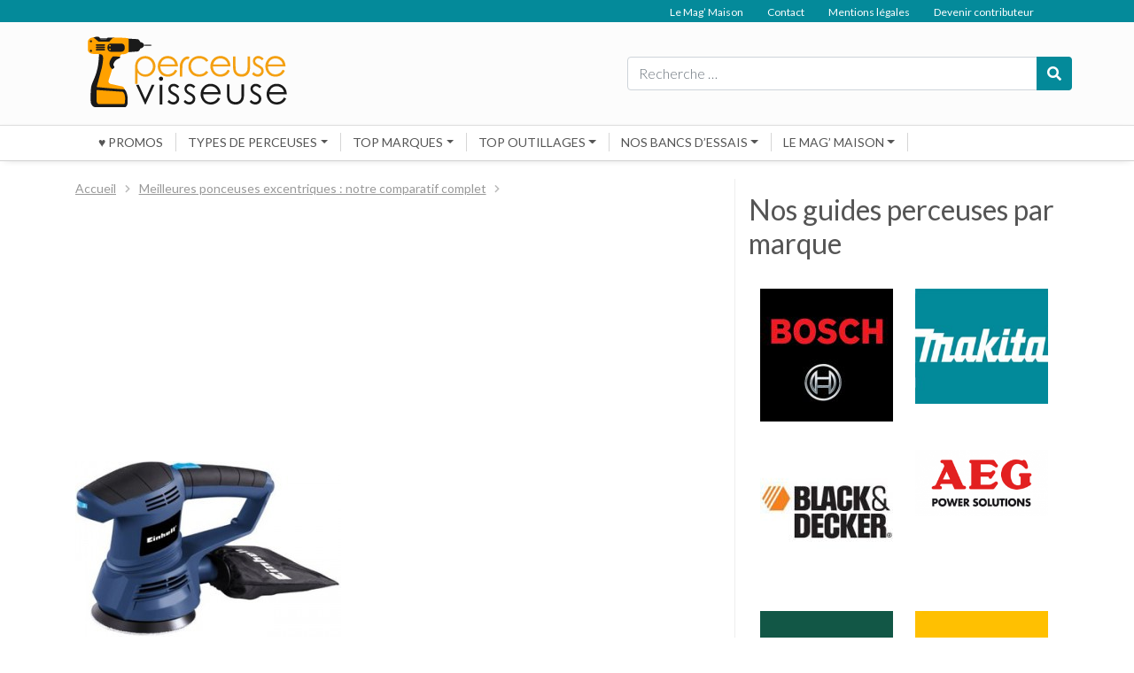

--- FILE ---
content_type: text/html; charset=UTF-8
request_url: https://perceuse-visseuse.info/meilleure-ponceuse-excentrique-comparatif/ponceuse-orbitale-excentrique-pas-cher-einhell-bt-rs-420-e/
body_size: 15231
content:
<!DOCTYPE html>
<html lang="fr-FR">
<head>
	<meta charset="UTF-8">
	<meta name="viewport" content="width=device-width, initial-scale=1, shrink-to-fit=no">
	<link rel="profile" href="http://gmpg.org/xfn/11">
	<link rel="shortcut icon" href="/favicon.ico" type="image/x-icon">
	<link rel="icon" href="/favicon.png" type="image/png">
	<link rel="icon" sizes="32x32" href="/favicon-32.png" type="image/png">
	<link rel="icon" sizes="64x64" href="/favicon-64.png" type="image/png">
	<link rel="icon" sizes="96x96" href="/favicon-96.png" type="image/png">
	<link rel="icon" sizes="196x196" href="/favicon-196.png" type="image/png">
	<link rel="apple-touch-icon" sizes="152x152" href="/apple-touch-icon.png">
	<link rel="apple-touch-icon" sizes="60x60" href="/apple-touch-icon-60x60.png">
	<link rel="apple-touch-icon" sizes="76x76" href="/apple-touch-icon-76x76.png">
	<link rel="apple-touch-icon" sizes="114x114" href="/apple-touch-icon-114x114.png">
	<link rel="apple-touch-icon" sizes="120x120" href="/apple-touch-icon-120x120.png">
	<link rel="apple-touch-icon" sizes="144x144" href="/apple-touch-icon-144x144.png">
	<meta name="msapplication-TileImage" content="/favicon-144.png">
	<meta name="msapplication-TileColor" content="#FFFFFF">
	<meta name='robots' content='index, follow, max-image-preview:large, max-snippet:-1, max-video-preview:-1' />

	<!-- This site is optimized with the Yoast SEO plugin v26.8 - https://yoast.com/product/yoast-seo-wordpress/ -->
	<title>Perceuse-visseuse.info</title>
	<link rel="canonical" href="https://perceuse-visseuse.info/meilleure-ponceuse-excentrique-comparatif/ponceuse-orbitale-excentrique-pas-cher-einhell-bt-rs-420-e/" />
	<meta property="og:locale" content="fr_FR" />
	<meta property="og:type" content="article" />
	<meta property="og:description" content="[...]Lire la suite..." />
	<meta property="og:url" content="https://perceuse-visseuse.info/meilleure-ponceuse-excentrique-comparatif/ponceuse-orbitale-excentrique-pas-cher-einhell-bt-rs-420-e/" />
	<meta property="og:site_name" content="Perceuse-visseuse.info" />
	<meta property="article:modified_time" content="2017-01-30T13:30:54+00:00" />
	<meta property="og:image" content="https://perceuse-visseuse.info/meilleure-ponceuse-excentrique-comparatif/ponceuse-orbitale-excentrique-pas-cher-einhell-bt-rs-420-e" />
	<meta property="og:image:width" content="350" />
	<meta property="og:image:height" content="231" />
	<meta property="og:image:type" content="image/jpeg" />
	<meta name="twitter:card" content="summary_large_image" />
	<script type="application/ld+json" class="yoast-schema-graph">{"@context":"https://schema.org","@graph":[{"@type":"WebPage","@id":"https://perceuse-visseuse.info/meilleure-ponceuse-excentrique-comparatif/ponceuse-orbitale-excentrique-pas-cher-einhell-bt-rs-420-e/","url":"https://perceuse-visseuse.info/meilleure-ponceuse-excentrique-comparatif/ponceuse-orbitale-excentrique-pas-cher-einhell-bt-rs-420-e/","name":"","isPartOf":{"@id":"https://perceuse-visseuse.info/#website"},"primaryImageOfPage":{"@id":"https://perceuse-visseuse.info/meilleure-ponceuse-excentrique-comparatif/ponceuse-orbitale-excentrique-pas-cher-einhell-bt-rs-420-e/#primaryimage"},"image":{"@id":"https://perceuse-visseuse.info/meilleure-ponceuse-excentrique-comparatif/ponceuse-orbitale-excentrique-pas-cher-einhell-bt-rs-420-e/#primaryimage"},"thumbnailUrl":"https://perceuse-visseuse.info/wp-content/uploads/2017/01/Ponceuse-orbitale-excentrique-pas-cher-Einhell-BT-RS-420-E.jpg","datePublished":"2017-01-30T13:30:24+00:00","dateModified":"2017-01-30T13:30:54+00:00","breadcrumb":{"@id":"https://perceuse-visseuse.info/meilleure-ponceuse-excentrique-comparatif/ponceuse-orbitale-excentrique-pas-cher-einhell-bt-rs-420-e/#breadcrumb"},"inLanguage":"fr-FR","potentialAction":[{"@type":"ReadAction","target":["https://perceuse-visseuse.info/meilleure-ponceuse-excentrique-comparatif/ponceuse-orbitale-excentrique-pas-cher-einhell-bt-rs-420-e/"]}]},{"@type":"ImageObject","inLanguage":"fr-FR","@id":"https://perceuse-visseuse.info/meilleure-ponceuse-excentrique-comparatif/ponceuse-orbitale-excentrique-pas-cher-einhell-bt-rs-420-e/#primaryimage","url":"https://perceuse-visseuse.info/wp-content/uploads/2017/01/Ponceuse-orbitale-excentrique-pas-cher-Einhell-BT-RS-420-E.jpg","contentUrl":"https://perceuse-visseuse.info/wp-content/uploads/2017/01/Ponceuse-orbitale-excentrique-pas-cher-Einhell-BT-RS-420-E.jpg","width":350,"height":231,"caption":"Ponceuse orbitale excentrique pas cher Einhell BT-RS 420 E"},{"@type":"BreadcrumbList","@id":"https://perceuse-visseuse.info/meilleure-ponceuse-excentrique-comparatif/ponceuse-orbitale-excentrique-pas-cher-einhell-bt-rs-420-e/#breadcrumb","itemListElement":[{"@type":"ListItem","position":1,"name":"Accueil","item":"https://perceuse-visseuse.info/"},{"@type":"ListItem","position":2,"name":"Meilleures ponceuses excentriques : notre comparatif complet","item":"https://perceuse-visseuse.info/meilleure-ponceuse-excentrique-comparatif/"}]},{"@type":"WebSite","@id":"https://perceuse-visseuse.info/#website","url":"https://perceuse-visseuse.info/","name":"Perceuse-visseuse.info","description":"Guide et comparatifs perceuses et perforateurs","potentialAction":[{"@type":"SearchAction","target":{"@type":"EntryPoint","urlTemplate":"https://perceuse-visseuse.info/?s={search_term_string}"},"query-input":{"@type":"PropertyValueSpecification","valueRequired":true,"valueName":"search_term_string"}}],"inLanguage":"fr-FR"}]}</script>
	<!-- / Yoast SEO plugin. -->


<link rel='dns-prefetch' href='//fonts.googleapis.com' />
<link rel="alternate" type="application/rss+xml" title="Perceuse-visseuse.info &raquo; Flux" href="https://perceuse-visseuse.info/feed/" />
<link rel="alternate" type="application/rss+xml" title="Perceuse-visseuse.info &raquo; Flux des commentaires" href="https://perceuse-visseuse.info/comments/feed/" />
<link rel="alternate" type="application/rss+xml" title="Perceuse-visseuse.info &raquo;  Flux des commentaires" href="https://perceuse-visseuse.info/meilleure-ponceuse-excentrique-comparatif/ponceuse-orbitale-excentrique-pas-cher-einhell-bt-rs-420-e/feed/" />
<link rel="alternate" title="oEmbed (JSON)" type="application/json+oembed" href="https://perceuse-visseuse.info/wp-json/oembed/1.0/embed?url=https%3A%2F%2Fperceuse-visseuse.info%2Fmeilleure-ponceuse-excentrique-comparatif%2Fponceuse-orbitale-excentrique-pas-cher-einhell-bt-rs-420-e%2F" />
<link rel="alternate" title="oEmbed (XML)" type="text/xml+oembed" href="https://perceuse-visseuse.info/wp-json/oembed/1.0/embed?url=https%3A%2F%2Fperceuse-visseuse.info%2Fmeilleure-ponceuse-excentrique-comparatif%2Fponceuse-orbitale-excentrique-pas-cher-einhell-bt-rs-420-e%2F&#038;format=xml" />
<script>
var wpo_server_info_css = {"user_agent":"Mozilla\/5.0 (Macintosh; Intel Mac OS X 10_15_7) AppleWebKit\/537.36 (KHTML, like Gecko) Chrome\/131.0.0.0 Safari\/537.36; ClaudeBot\/1.0; +claudebot@anthropic.com)"}
    var wpo_minde171e85=document.createElement("link");wpo_minde171e85.rel="stylesheet",wpo_minde171e85.type="text/css",wpo_minde171e85.media="async",wpo_minde171e85.href="https://fonts.googleapis.com/css2?family=Lato:ital,wght@0,300;0,400;0,500;0,700&display=swap",wpo_minde171e85.onload=function() {wpo_minde171e85.media="all"},document.getElementsByTagName("head")[0].appendChild(wpo_minde171e85);
</script>
<style id='wp-img-auto-sizes-contain-inline-css' type='text/css'>
img:is([sizes=auto i],[sizes^="auto," i]){contain-intrinsic-size:3000px 1500px}
/*# sourceURL=wp-img-auto-sizes-contain-inline-css */
</style>
<style id='wp-block-library-inline-css' type='text/css'>
:root{--wp-block-synced-color:#7a00df;--wp-block-synced-color--rgb:122,0,223;--wp-bound-block-color:var(--wp-block-synced-color);--wp-editor-canvas-background:#ddd;--wp-admin-theme-color:#007cba;--wp-admin-theme-color--rgb:0,124,186;--wp-admin-theme-color-darker-10:#006ba1;--wp-admin-theme-color-darker-10--rgb:0,107,160.5;--wp-admin-theme-color-darker-20:#005a87;--wp-admin-theme-color-darker-20--rgb:0,90,135;--wp-admin-border-width-focus:2px}@media (min-resolution:192dpi){:root{--wp-admin-border-width-focus:1.5px}}.wp-element-button{cursor:pointer}:root .has-very-light-gray-background-color{background-color:#eee}:root .has-very-dark-gray-background-color{background-color:#313131}:root .has-very-light-gray-color{color:#eee}:root .has-very-dark-gray-color{color:#313131}:root .has-vivid-green-cyan-to-vivid-cyan-blue-gradient-background{background:linear-gradient(135deg,#00d084,#0693e3)}:root .has-purple-crush-gradient-background{background:linear-gradient(135deg,#34e2e4,#4721fb 50%,#ab1dfe)}:root .has-hazy-dawn-gradient-background{background:linear-gradient(135deg,#faaca8,#dad0ec)}:root .has-subdued-olive-gradient-background{background:linear-gradient(135deg,#fafae1,#67a671)}:root .has-atomic-cream-gradient-background{background:linear-gradient(135deg,#fdd79a,#004a59)}:root .has-nightshade-gradient-background{background:linear-gradient(135deg,#330968,#31cdcf)}:root .has-midnight-gradient-background{background:linear-gradient(135deg,#020381,#2874fc)}:root{--wp--preset--font-size--normal:16px;--wp--preset--font-size--huge:42px}.has-regular-font-size{font-size:1em}.has-larger-font-size{font-size:2.625em}.has-normal-font-size{font-size:var(--wp--preset--font-size--normal)}.has-huge-font-size{font-size:var(--wp--preset--font-size--huge)}.has-text-align-center{text-align:center}.has-text-align-left{text-align:left}.has-text-align-right{text-align:right}.has-fit-text{white-space:nowrap!important}#end-resizable-editor-section{display:none}.aligncenter{clear:both}.items-justified-left{justify-content:flex-start}.items-justified-center{justify-content:center}.items-justified-right{justify-content:flex-end}.items-justified-space-between{justify-content:space-between}.screen-reader-text{border:0;clip-path:inset(50%);height:1px;margin:-1px;overflow:hidden;padding:0;position:absolute;width:1px;word-wrap:normal!important}.screen-reader-text:focus{background-color:#ddd;clip-path:none;color:#444;display:block;font-size:1em;height:auto;left:5px;line-height:normal;padding:15px 23px 14px;text-decoration:none;top:5px;width:auto;z-index:100000}html :where(.has-border-color){border-style:solid}html :where([style*=border-top-color]){border-top-style:solid}html :where([style*=border-right-color]){border-right-style:solid}html :where([style*=border-bottom-color]){border-bottom-style:solid}html :where([style*=border-left-color]){border-left-style:solid}html :where([style*=border-width]){border-style:solid}html :where([style*=border-top-width]){border-top-style:solid}html :where([style*=border-right-width]){border-right-style:solid}html :where([style*=border-bottom-width]){border-bottom-style:solid}html :where([style*=border-left-width]){border-left-style:solid}html :where(img[class*=wp-image-]){height:auto;max-width:100%}:where(figure){margin:0 0 1em}html :where(.is-position-sticky){--wp-admin--admin-bar--position-offset:var(--wp-admin--admin-bar--height,0px)}@media screen and (max-width:600px){html :where(.is-position-sticky){--wp-admin--admin-bar--position-offset:0px}}

/*# sourceURL=wp-block-library-inline-css */
</style><style id='wp-block-heading-inline-css' type='text/css'>
h1:where(.wp-block-heading).has-background,h2:where(.wp-block-heading).has-background,h3:where(.wp-block-heading).has-background,h4:where(.wp-block-heading).has-background,h5:where(.wp-block-heading).has-background,h6:where(.wp-block-heading).has-background{padding:1.25em 2.375em}h1.has-text-align-left[style*=writing-mode]:where([style*=vertical-lr]),h1.has-text-align-right[style*=writing-mode]:where([style*=vertical-rl]),h2.has-text-align-left[style*=writing-mode]:where([style*=vertical-lr]),h2.has-text-align-right[style*=writing-mode]:where([style*=vertical-rl]),h3.has-text-align-left[style*=writing-mode]:where([style*=vertical-lr]),h3.has-text-align-right[style*=writing-mode]:where([style*=vertical-rl]),h4.has-text-align-left[style*=writing-mode]:where([style*=vertical-lr]),h4.has-text-align-right[style*=writing-mode]:where([style*=vertical-rl]),h5.has-text-align-left[style*=writing-mode]:where([style*=vertical-lr]),h5.has-text-align-right[style*=writing-mode]:where([style*=vertical-rl]),h6.has-text-align-left[style*=writing-mode]:where([style*=vertical-lr]),h6.has-text-align-right[style*=writing-mode]:where([style*=vertical-rl]){rotate:180deg}
/*# sourceURL=https://perceuse-visseuse.info/wp-includes/blocks/heading/style.min.css */
</style>
<style id='wp-block-image-inline-css' type='text/css'>
.wp-block-image>a,.wp-block-image>figure>a{display:inline-block}.wp-block-image img{box-sizing:border-box;height:auto;max-width:100%;vertical-align:bottom}@media not (prefers-reduced-motion){.wp-block-image img.hide{visibility:hidden}.wp-block-image img.show{animation:show-content-image .4s}}.wp-block-image[style*=border-radius] img,.wp-block-image[style*=border-radius]>a{border-radius:inherit}.wp-block-image.has-custom-border img{box-sizing:border-box}.wp-block-image.aligncenter{text-align:center}.wp-block-image.alignfull>a,.wp-block-image.alignwide>a{width:100%}.wp-block-image.alignfull img,.wp-block-image.alignwide img{height:auto;width:100%}.wp-block-image .aligncenter,.wp-block-image .alignleft,.wp-block-image .alignright,.wp-block-image.aligncenter,.wp-block-image.alignleft,.wp-block-image.alignright{display:table}.wp-block-image .aligncenter>figcaption,.wp-block-image .alignleft>figcaption,.wp-block-image .alignright>figcaption,.wp-block-image.aligncenter>figcaption,.wp-block-image.alignleft>figcaption,.wp-block-image.alignright>figcaption{caption-side:bottom;display:table-caption}.wp-block-image .alignleft{float:left;margin:.5em 1em .5em 0}.wp-block-image .alignright{float:right;margin:.5em 0 .5em 1em}.wp-block-image .aligncenter{margin-left:auto;margin-right:auto}.wp-block-image :where(figcaption){margin-bottom:1em;margin-top:.5em}.wp-block-image.is-style-circle-mask img{border-radius:9999px}@supports ((-webkit-mask-image:none) or (mask-image:none)) or (-webkit-mask-image:none){.wp-block-image.is-style-circle-mask img{border-radius:0;-webkit-mask-image:url('data:image/svg+xml;utf8,<svg viewBox="0 0 100 100" xmlns="http://www.w3.org/2000/svg"><circle cx="50" cy="50" r="50"/></svg>');mask-image:url('data:image/svg+xml;utf8,<svg viewBox="0 0 100 100" xmlns="http://www.w3.org/2000/svg"><circle cx="50" cy="50" r="50"/></svg>');mask-mode:alpha;-webkit-mask-position:center;mask-position:center;-webkit-mask-repeat:no-repeat;mask-repeat:no-repeat;-webkit-mask-size:contain;mask-size:contain}}:root :where(.wp-block-image.is-style-rounded img,.wp-block-image .is-style-rounded img){border-radius:9999px}.wp-block-image figure{margin:0}.wp-lightbox-container{display:flex;flex-direction:column;position:relative}.wp-lightbox-container img{cursor:zoom-in}.wp-lightbox-container img:hover+button{opacity:1}.wp-lightbox-container button{align-items:center;backdrop-filter:blur(16px) saturate(180%);background-color:#5a5a5a40;border:none;border-radius:4px;cursor:zoom-in;display:flex;height:20px;justify-content:center;opacity:0;padding:0;position:absolute;right:16px;text-align:center;top:16px;width:20px;z-index:100}@media not (prefers-reduced-motion){.wp-lightbox-container button{transition:opacity .2s ease}}.wp-lightbox-container button:focus-visible{outline:3px auto #5a5a5a40;outline:3px auto -webkit-focus-ring-color;outline-offset:3px}.wp-lightbox-container button:hover{cursor:pointer;opacity:1}.wp-lightbox-container button:focus{opacity:1}.wp-lightbox-container button:focus,.wp-lightbox-container button:hover,.wp-lightbox-container button:not(:hover):not(:active):not(.has-background){background-color:#5a5a5a40;border:none}.wp-lightbox-overlay{box-sizing:border-box;cursor:zoom-out;height:100vh;left:0;overflow:hidden;position:fixed;top:0;visibility:hidden;width:100%;z-index:100000}.wp-lightbox-overlay .close-button{align-items:center;cursor:pointer;display:flex;justify-content:center;min-height:40px;min-width:40px;padding:0;position:absolute;right:calc(env(safe-area-inset-right) + 16px);top:calc(env(safe-area-inset-top) + 16px);z-index:5000000}.wp-lightbox-overlay .close-button:focus,.wp-lightbox-overlay .close-button:hover,.wp-lightbox-overlay .close-button:not(:hover):not(:active):not(.has-background){background:none;border:none}.wp-lightbox-overlay .lightbox-image-container{height:var(--wp--lightbox-container-height);left:50%;overflow:hidden;position:absolute;top:50%;transform:translate(-50%,-50%);transform-origin:top left;width:var(--wp--lightbox-container-width);z-index:9999999999}.wp-lightbox-overlay .wp-block-image{align-items:center;box-sizing:border-box;display:flex;height:100%;justify-content:center;margin:0;position:relative;transform-origin:0 0;width:100%;z-index:3000000}.wp-lightbox-overlay .wp-block-image img{height:var(--wp--lightbox-image-height);min-height:var(--wp--lightbox-image-height);min-width:var(--wp--lightbox-image-width);width:var(--wp--lightbox-image-width)}.wp-lightbox-overlay .wp-block-image figcaption{display:none}.wp-lightbox-overlay button{background:none;border:none}.wp-lightbox-overlay .scrim{background-color:#fff;height:100%;opacity:.9;position:absolute;width:100%;z-index:2000000}.wp-lightbox-overlay.active{visibility:visible}@media not (prefers-reduced-motion){.wp-lightbox-overlay.active{animation:turn-on-visibility .25s both}.wp-lightbox-overlay.active img{animation:turn-on-visibility .35s both}.wp-lightbox-overlay.show-closing-animation:not(.active){animation:turn-off-visibility .35s both}.wp-lightbox-overlay.show-closing-animation:not(.active) img{animation:turn-off-visibility .25s both}.wp-lightbox-overlay.zoom.active{animation:none;opacity:1;visibility:visible}.wp-lightbox-overlay.zoom.active .lightbox-image-container{animation:lightbox-zoom-in .4s}.wp-lightbox-overlay.zoom.active .lightbox-image-container img{animation:none}.wp-lightbox-overlay.zoom.active .scrim{animation:turn-on-visibility .4s forwards}.wp-lightbox-overlay.zoom.show-closing-animation:not(.active){animation:none}.wp-lightbox-overlay.zoom.show-closing-animation:not(.active) .lightbox-image-container{animation:lightbox-zoom-out .4s}.wp-lightbox-overlay.zoom.show-closing-animation:not(.active) .lightbox-image-container img{animation:none}.wp-lightbox-overlay.zoom.show-closing-animation:not(.active) .scrim{animation:turn-off-visibility .4s forwards}}@keyframes show-content-image{0%{visibility:hidden}99%{visibility:hidden}to{visibility:visible}}@keyframes turn-on-visibility{0%{opacity:0}to{opacity:1}}@keyframes turn-off-visibility{0%{opacity:1;visibility:visible}99%{opacity:0;visibility:visible}to{opacity:0;visibility:hidden}}@keyframes lightbox-zoom-in{0%{transform:translate(calc((-100vw + var(--wp--lightbox-scrollbar-width))/2 + var(--wp--lightbox-initial-left-position)),calc(-50vh + var(--wp--lightbox-initial-top-position))) scale(var(--wp--lightbox-scale))}to{transform:translate(-50%,-50%) scale(1)}}@keyframes lightbox-zoom-out{0%{transform:translate(-50%,-50%) scale(1);visibility:visible}99%{visibility:visible}to{transform:translate(calc((-100vw + var(--wp--lightbox-scrollbar-width))/2 + var(--wp--lightbox-initial-left-position)),calc(-50vh + var(--wp--lightbox-initial-top-position))) scale(var(--wp--lightbox-scale));visibility:hidden}}
/*# sourceURL=https://perceuse-visseuse.info/wp-includes/blocks/image/style.min.css */
</style>
<style id='wp-block-columns-inline-css' type='text/css'>
.wp-block-columns{box-sizing:border-box;display:flex;flex-wrap:wrap!important}@media (min-width:782px){.wp-block-columns{flex-wrap:nowrap!important}}.wp-block-columns{align-items:normal!important}.wp-block-columns.are-vertically-aligned-top{align-items:flex-start}.wp-block-columns.are-vertically-aligned-center{align-items:center}.wp-block-columns.are-vertically-aligned-bottom{align-items:flex-end}@media (max-width:781px){.wp-block-columns:not(.is-not-stacked-on-mobile)>.wp-block-column{flex-basis:100%!important}}@media (min-width:782px){.wp-block-columns:not(.is-not-stacked-on-mobile)>.wp-block-column{flex-basis:0;flex-grow:1}.wp-block-columns:not(.is-not-stacked-on-mobile)>.wp-block-column[style*=flex-basis]{flex-grow:0}}.wp-block-columns.is-not-stacked-on-mobile{flex-wrap:nowrap!important}.wp-block-columns.is-not-stacked-on-mobile>.wp-block-column{flex-basis:0;flex-grow:1}.wp-block-columns.is-not-stacked-on-mobile>.wp-block-column[style*=flex-basis]{flex-grow:0}:where(.wp-block-columns){margin-bottom:1.75em}:where(.wp-block-columns.has-background){padding:1.25em 2.375em}.wp-block-column{flex-grow:1;min-width:0;overflow-wrap:break-word;word-break:break-word}.wp-block-column.is-vertically-aligned-top{align-self:flex-start}.wp-block-column.is-vertically-aligned-center{align-self:center}.wp-block-column.is-vertically-aligned-bottom{align-self:flex-end}.wp-block-column.is-vertically-aligned-stretch{align-self:stretch}.wp-block-column.is-vertically-aligned-bottom,.wp-block-column.is-vertically-aligned-center,.wp-block-column.is-vertically-aligned-top{width:100%}
/*# sourceURL=https://perceuse-visseuse.info/wp-includes/blocks/columns/style.min.css */
</style>
<style id='global-styles-inline-css' type='text/css'>
:root{--wp--preset--aspect-ratio--square: 1;--wp--preset--aspect-ratio--4-3: 4/3;--wp--preset--aspect-ratio--3-4: 3/4;--wp--preset--aspect-ratio--3-2: 3/2;--wp--preset--aspect-ratio--2-3: 2/3;--wp--preset--aspect-ratio--16-9: 16/9;--wp--preset--aspect-ratio--9-16: 9/16;--wp--preset--color--black: #000000;--wp--preset--color--cyan-bluish-gray: #abb8c3;--wp--preset--color--white: #ffffff;--wp--preset--color--pale-pink: #f78da7;--wp--preset--color--vivid-red: #cf2e2e;--wp--preset--color--luminous-vivid-orange: #ff6900;--wp--preset--color--luminous-vivid-amber: #fcb900;--wp--preset--color--light-green-cyan: #7bdcb5;--wp--preset--color--vivid-green-cyan: #00d084;--wp--preset--color--pale-cyan-blue: #8ed1fc;--wp--preset--color--vivid-cyan-blue: #0693e3;--wp--preset--color--vivid-purple: #9b51e0;--wp--preset--gradient--vivid-cyan-blue-to-vivid-purple: linear-gradient(135deg,rgb(6,147,227) 0%,rgb(155,81,224) 100%);--wp--preset--gradient--light-green-cyan-to-vivid-green-cyan: linear-gradient(135deg,rgb(122,220,180) 0%,rgb(0,208,130) 100%);--wp--preset--gradient--luminous-vivid-amber-to-luminous-vivid-orange: linear-gradient(135deg,rgb(252,185,0) 0%,rgb(255,105,0) 100%);--wp--preset--gradient--luminous-vivid-orange-to-vivid-red: linear-gradient(135deg,rgb(255,105,0) 0%,rgb(207,46,46) 100%);--wp--preset--gradient--very-light-gray-to-cyan-bluish-gray: linear-gradient(135deg,rgb(238,238,238) 0%,rgb(169,184,195) 100%);--wp--preset--gradient--cool-to-warm-spectrum: linear-gradient(135deg,rgb(74,234,220) 0%,rgb(151,120,209) 20%,rgb(207,42,186) 40%,rgb(238,44,130) 60%,rgb(251,105,98) 80%,rgb(254,248,76) 100%);--wp--preset--gradient--blush-light-purple: linear-gradient(135deg,rgb(255,206,236) 0%,rgb(152,150,240) 100%);--wp--preset--gradient--blush-bordeaux: linear-gradient(135deg,rgb(254,205,165) 0%,rgb(254,45,45) 50%,rgb(107,0,62) 100%);--wp--preset--gradient--luminous-dusk: linear-gradient(135deg,rgb(255,203,112) 0%,rgb(199,81,192) 50%,rgb(65,88,208) 100%);--wp--preset--gradient--pale-ocean: linear-gradient(135deg,rgb(255,245,203) 0%,rgb(182,227,212) 50%,rgb(51,167,181) 100%);--wp--preset--gradient--electric-grass: linear-gradient(135deg,rgb(202,248,128) 0%,rgb(113,206,126) 100%);--wp--preset--gradient--midnight: linear-gradient(135deg,rgb(2,3,129) 0%,rgb(40,116,252) 100%);--wp--preset--font-size--small: 13px;--wp--preset--font-size--medium: 20px;--wp--preset--font-size--large: 36px;--wp--preset--font-size--x-large: 42px;--wp--preset--spacing--20: 0.44rem;--wp--preset--spacing--30: 0.67rem;--wp--preset--spacing--40: 1rem;--wp--preset--spacing--50: 1.5rem;--wp--preset--spacing--60: 2.25rem;--wp--preset--spacing--70: 3.38rem;--wp--preset--spacing--80: 5.06rem;--wp--preset--shadow--natural: 6px 6px 9px rgba(0, 0, 0, 0.2);--wp--preset--shadow--deep: 12px 12px 50px rgba(0, 0, 0, 0.4);--wp--preset--shadow--sharp: 6px 6px 0px rgba(0, 0, 0, 0.2);--wp--preset--shadow--outlined: 6px 6px 0px -3px rgb(255, 255, 255), 6px 6px rgb(0, 0, 0);--wp--preset--shadow--crisp: 6px 6px 0px rgb(0, 0, 0);}:where(.is-layout-flex){gap: 0.5em;}:where(.is-layout-grid){gap: 0.5em;}body .is-layout-flex{display: flex;}.is-layout-flex{flex-wrap: wrap;align-items: center;}.is-layout-flex > :is(*, div){margin: 0;}body .is-layout-grid{display: grid;}.is-layout-grid > :is(*, div){margin: 0;}:where(.wp-block-columns.is-layout-flex){gap: 2em;}:where(.wp-block-columns.is-layout-grid){gap: 2em;}:where(.wp-block-post-template.is-layout-flex){gap: 1.25em;}:where(.wp-block-post-template.is-layout-grid){gap: 1.25em;}.has-black-color{color: var(--wp--preset--color--black) !important;}.has-cyan-bluish-gray-color{color: var(--wp--preset--color--cyan-bluish-gray) !important;}.has-white-color{color: var(--wp--preset--color--white) !important;}.has-pale-pink-color{color: var(--wp--preset--color--pale-pink) !important;}.has-vivid-red-color{color: var(--wp--preset--color--vivid-red) !important;}.has-luminous-vivid-orange-color{color: var(--wp--preset--color--luminous-vivid-orange) !important;}.has-luminous-vivid-amber-color{color: var(--wp--preset--color--luminous-vivid-amber) !important;}.has-light-green-cyan-color{color: var(--wp--preset--color--light-green-cyan) !important;}.has-vivid-green-cyan-color{color: var(--wp--preset--color--vivid-green-cyan) !important;}.has-pale-cyan-blue-color{color: var(--wp--preset--color--pale-cyan-blue) !important;}.has-vivid-cyan-blue-color{color: var(--wp--preset--color--vivid-cyan-blue) !important;}.has-vivid-purple-color{color: var(--wp--preset--color--vivid-purple) !important;}.has-black-background-color{background-color: var(--wp--preset--color--black) !important;}.has-cyan-bluish-gray-background-color{background-color: var(--wp--preset--color--cyan-bluish-gray) !important;}.has-white-background-color{background-color: var(--wp--preset--color--white) !important;}.has-pale-pink-background-color{background-color: var(--wp--preset--color--pale-pink) !important;}.has-vivid-red-background-color{background-color: var(--wp--preset--color--vivid-red) !important;}.has-luminous-vivid-orange-background-color{background-color: var(--wp--preset--color--luminous-vivid-orange) !important;}.has-luminous-vivid-amber-background-color{background-color: var(--wp--preset--color--luminous-vivid-amber) !important;}.has-light-green-cyan-background-color{background-color: var(--wp--preset--color--light-green-cyan) !important;}.has-vivid-green-cyan-background-color{background-color: var(--wp--preset--color--vivid-green-cyan) !important;}.has-pale-cyan-blue-background-color{background-color: var(--wp--preset--color--pale-cyan-blue) !important;}.has-vivid-cyan-blue-background-color{background-color: var(--wp--preset--color--vivid-cyan-blue) !important;}.has-vivid-purple-background-color{background-color: var(--wp--preset--color--vivid-purple) !important;}.has-black-border-color{border-color: var(--wp--preset--color--black) !important;}.has-cyan-bluish-gray-border-color{border-color: var(--wp--preset--color--cyan-bluish-gray) !important;}.has-white-border-color{border-color: var(--wp--preset--color--white) !important;}.has-pale-pink-border-color{border-color: var(--wp--preset--color--pale-pink) !important;}.has-vivid-red-border-color{border-color: var(--wp--preset--color--vivid-red) !important;}.has-luminous-vivid-orange-border-color{border-color: var(--wp--preset--color--luminous-vivid-orange) !important;}.has-luminous-vivid-amber-border-color{border-color: var(--wp--preset--color--luminous-vivid-amber) !important;}.has-light-green-cyan-border-color{border-color: var(--wp--preset--color--light-green-cyan) !important;}.has-vivid-green-cyan-border-color{border-color: var(--wp--preset--color--vivid-green-cyan) !important;}.has-pale-cyan-blue-border-color{border-color: var(--wp--preset--color--pale-cyan-blue) !important;}.has-vivid-cyan-blue-border-color{border-color: var(--wp--preset--color--vivid-cyan-blue) !important;}.has-vivid-purple-border-color{border-color: var(--wp--preset--color--vivid-purple) !important;}.has-vivid-cyan-blue-to-vivid-purple-gradient-background{background: var(--wp--preset--gradient--vivid-cyan-blue-to-vivid-purple) !important;}.has-light-green-cyan-to-vivid-green-cyan-gradient-background{background: var(--wp--preset--gradient--light-green-cyan-to-vivid-green-cyan) !important;}.has-luminous-vivid-amber-to-luminous-vivid-orange-gradient-background{background: var(--wp--preset--gradient--luminous-vivid-amber-to-luminous-vivid-orange) !important;}.has-luminous-vivid-orange-to-vivid-red-gradient-background{background: var(--wp--preset--gradient--luminous-vivid-orange-to-vivid-red) !important;}.has-very-light-gray-to-cyan-bluish-gray-gradient-background{background: var(--wp--preset--gradient--very-light-gray-to-cyan-bluish-gray) !important;}.has-cool-to-warm-spectrum-gradient-background{background: var(--wp--preset--gradient--cool-to-warm-spectrum) !important;}.has-blush-light-purple-gradient-background{background: var(--wp--preset--gradient--blush-light-purple) !important;}.has-blush-bordeaux-gradient-background{background: var(--wp--preset--gradient--blush-bordeaux) !important;}.has-luminous-dusk-gradient-background{background: var(--wp--preset--gradient--luminous-dusk) !important;}.has-pale-ocean-gradient-background{background: var(--wp--preset--gradient--pale-ocean) !important;}.has-electric-grass-gradient-background{background: var(--wp--preset--gradient--electric-grass) !important;}.has-midnight-gradient-background{background: var(--wp--preset--gradient--midnight) !important;}.has-small-font-size{font-size: var(--wp--preset--font-size--small) !important;}.has-medium-font-size{font-size: var(--wp--preset--font-size--medium) !important;}.has-large-font-size{font-size: var(--wp--preset--font-size--large) !important;}.has-x-large-font-size{font-size: var(--wp--preset--font-size--x-large) !important;}
:where(.wp-block-columns.is-layout-flex){gap: 2em;}:where(.wp-block-columns.is-layout-grid){gap: 2em;}
/*# sourceURL=global-styles-inline-css */
</style>
<style id='core-block-supports-inline-css' type='text/css'>
.wp-container-core-columns-is-layout-9d6595d7{flex-wrap:nowrap;}
/*# sourceURL=core-block-supports-inline-css */
</style>

<style id='classic-theme-styles-inline-css' type='text/css'>
/*! This file is auto-generated */
.wp-block-button__link{color:#fff;background-color:#32373c;border-radius:9999px;box-shadow:none;text-decoration:none;padding:calc(.667em + 2px) calc(1.333em + 2px);font-size:1.125em}.wp-block-file__button{background:#32373c;color:#fff;text-decoration:none}
/*# sourceURL=/wp-includes/css/classic-themes.min.css */
</style>
<link rel='stylesheet' id='wpo_min-header-0-css' href='https://perceuse-visseuse.info/wp-content/cache/wpo-minify/1764723019/assets/wpo-minify-header-d87f2c0f.min.css' type='text/css' media='all' />
<script defer type="text/javascript" src="https://perceuse-visseuse.info/wp-content/cache/wpo-minify/1764723019/assets/wpo-minify-header-7d2b161a.min.js" id="wpo_min-header-0-js"></script>
<link rel="https://api.w.org/" href="https://perceuse-visseuse.info/wp-json/" /><link rel="alternate" title="JSON" type="application/json" href="https://perceuse-visseuse.info/wp-json/wp/v2/media/2092" /><link rel="EditURI" type="application/rsd+xml" title="RSD" href="https://perceuse-visseuse.info/xmlrpc.php?rsd" />
<link rel='shortlink' href='https://perceuse-visseuse.info/?p=2092' />

		<!-- GA Google Analytics @ https://m0n.co/ga -->
		<script>
			(function(i,s,o,g,r,a,m){i['GoogleAnalyticsObject']=r;i[r]=i[r]||function(){
			(i[r].q=i[r].q||[]).push(arguments)},i[r].l=1*new Date();a=s.createElement(o),
			m=s.getElementsByTagName(o)[0];a.async=1;a.src=g;m.parentNode.insertBefore(a,m)
			})(window,document,'script','https://www.google-analytics.com/analytics.js','ga');
			ga('create', 'UA-51898595-18', 'auto');
			ga('send', 'pageview');
		</script>

	<meta name="mobile-web-app-capable" content="yes">
<meta name="apple-mobile-web-app-capable" content="yes">
<meta name="apple-mobile-web-app-title" content="Perceuse-visseuse.info - Guide et comparatifs perceuses et perforateurs">
<link rel="icon" href="https://perceuse-visseuse.info/wp-content/uploads/2016/03/cropped-perceuse_visseuse_2-1-Copie-32x32.jpg" sizes="32x32" />
<link rel="icon" href="https://perceuse-visseuse.info/wp-content/uploads/2016/03/cropped-perceuse_visseuse_2-1-Copie-192x192.jpg" sizes="192x192" />
<link rel="apple-touch-icon" href="https://perceuse-visseuse.info/wp-content/uploads/2016/03/cropped-perceuse_visseuse_2-1-Copie-180x180.jpg" />
<meta name="msapplication-TileImage" content="https://perceuse-visseuse.info/wp-content/uploads/2016/03/cropped-perceuse_visseuse_2-1-Copie-270x270.jpg" />
	<script async src="//pagead2.googlesyndication.com/pagead/js/adsbygoogle.js"></script>
	<script>
	     (adsbygoogle = window.adsbygoogle || []).push({
	          google_ad_client: "ca-pub-7189880263728444",
	          enable_page_level_ads: true
	     });
	</script>
</head>

<body class="attachment wp-singular attachment-template-default attachmentid-2092 attachment-jpeg wp-theme-amguide_v2 wp-child-theme-amguide-per_v2">

<div class="site" id="page">

	<!-- ******************* The Navbar Area ******************* -->
	<div id="wrapper-navbar" itemscope itemtype="http://schema.org/WebSite" 
				>

		<nav class="" id="headerWrap">
			
						
			<div class="container-fluid" id="topMenu">
				<div class="container" >
					<div id="topNnavbar" class="menu-menuheader-container"><ul id="top-menu" class="navbar-nav ml-auto"><li itemscope="itemscope" itemtype="https://www.schema.org/SiteNavigationElement" id="menu-item-61" class="menu-item menu-item-type-taxonomy menu-item-object-category menu-item-61 nav-item"><a title="Le Mag&#039; Maison" href="https://perceuse-visseuse.info/rubrique/mag-maison/" class="nav-link">Le Mag&rsquo; Maison</a></li>
<li itemscope="itemscope" itemtype="https://www.schema.org/SiteNavigationElement" id="menu-item-64" class="menu-item menu-item-type-post_type menu-item-object-page menu-item-64 nav-item"><a title="Contact" href="https://perceuse-visseuse.info/contact/" class="nav-link">Contact</a></li>
<li itemscope="itemscope" itemtype="https://www.schema.org/SiteNavigationElement" id="menu-item-1094" class="menu-item menu-item-type-post_type menu-item-object-page menu-item-1094 nav-item"><a title="Mentions légales" href="https://perceuse-visseuse.info/mentions-legales/" class="nav-link">Mentions légales</a></li>
<li itemscope="itemscope" itemtype="https://www.schema.org/SiteNavigationElement" id="menu-item-12417" class="menu-item menu-item-type-post_type menu-item-object-page menu-item-12417 nav-item"><a title="Devenir contributeur" href="https://perceuse-visseuse.info/devenir-testeur/" class="nav-link">Devenir contributeur</a></li>
</ul></div>				</div>
			</div>

					<div class="container" >
					
			<div class="row">
				<div class="col-10 p-0 col-md-4 p-md-auto"><a rel="home" href="https://perceuse-visseuse.info/" title="Perceuse-visseuse.info" itemprop="url"><img src="https://perceuse-visseuse.info/wp-content/themes/amguide-per_v2/img/logo.svg" class="logo" /></a></div>
				<div class="col-2 p-0 d-md-none">
					<button class="navbar-toggler" type="button" data-toggle="collapse" data-target="#navbarNavDropdown" aria-controls="navbarNavDropdown" aria-expanded="false" aria-label="Toggle navigation">
						<span class="navbar-toggler-icon"><i class="fas fa-bars"></i></span>
					</button>
				</div>
				<div class="col-12 p-0 col-md-8 p-md-auto d-flex align-items-center justify-content-end">
					
<form method="get" id="searchform" action="https://perceuse-visseuse.info/" role="search">
	<label class="sr-only" for="s">Rechercher</label>
	<div class="input-group">
		<input class="field form-control" id="s" name="s" type="text"
			placeholder="Recherche &hellip;" value="">
		<span class="input-group-append">
			<button class="submit btn btn-primary" id="searchsubmit" name="submit" type="submit"><i class="fas fa-search"></i></button>
		</span>
	</div>
</form>
				</div>
				
				
			</div>
			
			
					
						</div><!-- .container -->
						
			<div class="container-fluid" id="contentMenu">
				<div class="container" >
					<button class="navbar-toggler float-right d-block d-md-none" type="button" data-toggle="collapse" data-target="#navbarNavDropdown" aria-controls="navbarNavDropdown" aria-expanded="false" aria-label="Toggle navigation">
						<span class="navbar-toggler-icon"><i class="fa fa-times"></i></span>
					</button>
					<div id="navbarNavDropdown" class="collapse navbar-collapse"><ul id="main-menu" class="navbar-nav ml-auto"><li itemscope="itemscope" itemtype="https://www.schema.org/SiteNavigationElement" id="menu-item-12328" class="menu-item menu-item-type-post_type menu-item-object-page menu-item-12328 nav-item"><a title="♥ PROMOS" href="https://perceuse-visseuse.info/promos-soldes-perceuses-visseuses-du-moment/" class="nav-link">♥ PROMOS</a></li>
<li itemscope="itemscope" itemtype="https://www.schema.org/SiteNavigationElement" id="menu-item-543" class="menu-item menu-item-type-custom menu-item-object-custom menu-item-has-children dropdown menu-item-543 nav-item"><a title="Types de perceuses" href="#" data-toggle="dropdown" aria-haspopup="true" aria-expanded="false" class="dropdown-toggle nav-link" id="menu-item-dropdown-543">Types de perceuses</a>
<ul class="dropdown-menu" aria-labelledby="menu-item-dropdown-543" role="menu">
	<li itemscope="itemscope" itemtype="https://www.schema.org/SiteNavigationElement" id="menu-item-709" class="menu-item menu-item-type-post_type menu-item-object-page menu-item-709 nav-item"><a title="Perceuse Visseuse sans fil" href="https://perceuse-visseuse.info/sans-fil-guide-complet/" class="dropdown-item">Perceuse Visseuse sans fil</a></li>
	<li itemscope="itemscope" itemtype="https://www.schema.org/SiteNavigationElement" id="menu-item-710" class="menu-item menu-item-type-post_type menu-item-object-page menu-item-710 nav-item"><a title="Perceuse à percussion" href="https://perceuse-visseuse.info/percussion-guide-complet/" class="dropdown-item">Perceuse à percussion</a></li>
	<li itemscope="itemscope" itemtype="https://www.schema.org/SiteNavigationElement" id="menu-item-836" class="menu-item menu-item-type-post_type menu-item-object-page menu-item-836 nav-item"><a title="Perceuse Visseuse professionnelle" href="https://perceuse-visseuse.info/professionnelle-guide-complet/" class="dropdown-item">Perceuse Visseuse professionnelle</a></li>
	<li itemscope="itemscope" itemtype="https://www.schema.org/SiteNavigationElement" id="menu-item-202" class="menu-item menu-item-type-post_type menu-item-object-page menu-item-202 nav-item"><a title="Perceuse Colonne" href="https://perceuse-visseuse.info/perceuse-colonne-guide-complet/" class="dropdown-item">Perceuse Colonne</a></li>
	<li itemscope="itemscope" itemtype="https://www.schema.org/SiteNavigationElement" id="menu-item-205" class="menu-item menu-item-type-post_type menu-item-object-page menu-item-205 nav-item"><a title="Perforateur Burineur" href="https://perceuse-visseuse.info/perforateur-burineur-guide-complet/" class="dropdown-item">Perforateur Burineur</a></li>
	<li itemscope="itemscope" itemtype="https://www.schema.org/SiteNavigationElement" id="menu-item-736" class="menu-item menu-item-type-post_type menu-item-object-page menu-item-736 nav-item"><a title="Perceuse Visseuse Filaire" href="https://perceuse-visseuse.info/filaire-guide-complet/" class="dropdown-item">Perceuse Visseuse Filaire</a></li>
	<li itemscope="itemscope" itemtype="https://www.schema.org/SiteNavigationElement" id="menu-item-819" class="menu-item menu-item-type-post_type menu-item-object-page menu-item-819 nav-item"><a title="Visseuse à Choc" href="https://perceuse-visseuse.info/a-choc-guide-complet/" class="dropdown-item">Visseuse à Choc</a></li>
	<li itemscope="itemscope" itemtype="https://www.schema.org/SiteNavigationElement" id="menu-item-820" class="menu-item menu-item-type-post_type menu-item-object-page menu-item-820 nav-item"><a title="Visseuse Devisseuse" href="https://perceuse-visseuse.info/devisseuse-guide-complet/" class="dropdown-item">Visseuse Devisseuse</a></li>
</ul>
</li>
<li itemscope="itemscope" itemtype="https://www.schema.org/SiteNavigationElement" id="menu-item-1324" class="menu-item menu-item-type-post_type menu-item-object-post menu-item-has-children dropdown menu-item-1324 nav-item"><a title="Top marques" href="#" data-toggle="dropdown" aria-haspopup="true" aria-expanded="false" class="dropdown-toggle nav-link" id="menu-item-dropdown-1324">Top marques</a>
<ul class="dropdown-menu" aria-labelledby="menu-item-dropdown-1324" role="menu">
	<li itemscope="itemscope" itemtype="https://www.schema.org/SiteNavigationElement" id="menu-item-212" class="menu-item menu-item-type-post_type menu-item-object-page menu-item-212 nav-item"><a title="Guide Bosch" href="https://perceuse-visseuse.info/bosch-guide-complet/" class="dropdown-item">Guide Bosch</a></li>
	<li itemscope="itemscope" itemtype="https://www.schema.org/SiteNavigationElement" id="menu-item-249" class="menu-item menu-item-type-post_type menu-item-object-page menu-item-249 nav-item"><a title="Guide Makita" href="https://perceuse-visseuse.info/makita-guide-complet/" class="dropdown-item">Guide Makita</a></li>
	<li itemscope="itemscope" itemtype="https://www.schema.org/SiteNavigationElement" id="menu-item-250" class="menu-item menu-item-type-post_type menu-item-object-page menu-item-250 nav-item"><a title="Guide Black &amp; Decker" href="https://perceuse-visseuse.info/black-decker-guide-complet/" class="dropdown-item">Guide Black &#038; Decker</a></li>
	<li itemscope="itemscope" itemtype="https://www.schema.org/SiteNavigationElement" id="menu-item-2289" class="menu-item menu-item-type-post_type menu-item-object-page menu-item-2289 nav-item"><a title="Guide AEG" href="https://perceuse-visseuse.info/aeg-guide-comparatif/" class="dropdown-item">Guide AEG</a></li>
	<li itemscope="itemscope" itemtype="https://www.schema.org/SiteNavigationElement" id="menu-item-2601" class="menu-item menu-item-type-post_type menu-item-object-page menu-item-2601 nav-item"><a title="Guide Metabo" href="https://perceuse-visseuse.info/guide-comparatif-metabo/" class="dropdown-item">Guide Metabo</a></li>
	<li itemscope="itemscope" itemtype="https://www.schema.org/SiteNavigationElement" id="menu-item-2739" class="menu-item menu-item-type-post_type menu-item-object-page menu-item-2739 nav-item"><a title="Guide Ryobi" href="https://perceuse-visseuse.info/comparatif-marque-ryobi/" class="dropdown-item">Guide Ryobi</a></li>
	<li itemscope="itemscope" itemtype="https://www.schema.org/SiteNavigationElement" id="menu-item-2740" class="menu-item menu-item-type-post_type menu-item-object-page menu-item-2740 nav-item"><a title="Guide Einhell" href="https://perceuse-visseuse.info/comparatif-marque-einhell/" class="dropdown-item">Guide Einhell</a></li>
	<li itemscope="itemscope" itemtype="https://www.schema.org/SiteNavigationElement" id="menu-item-2741" class="menu-item menu-item-type-post_type menu-item-object-page menu-item-2741 nav-item"><a title="Guide Hitachi" href="https://perceuse-visseuse.info/comparatif-marque-hitachi/" class="dropdown-item">Guide Hitachi</a></li>
	<li itemscope="itemscope" itemtype="https://www.schema.org/SiteNavigationElement" id="menu-item-2797" class="menu-item menu-item-type-post_type menu-item-object-page menu-item-2797 nav-item"><a title="Guide DeWalt" href="https://perceuse-visseuse.info/guide-comparatif-dewalt/" class="dropdown-item">Guide DeWalt</a></li>
	<li itemscope="itemscope" itemtype="https://www.schema.org/SiteNavigationElement" id="menu-item-2798" class="menu-item menu-item-type-post_type menu-item-object-page menu-item-2798 nav-item"><a title="Guide Skil" href="https://perceuse-visseuse.info/skil/" class="dropdown-item">Guide Skil</a></li>
</ul>
</li>
<li itemscope="itemscope" itemtype="https://www.schema.org/SiteNavigationElement" id="menu-item-2420" class="menu-item menu-item-type-custom menu-item-object-custom menu-item-has-children dropdown menu-item-2420 nav-item"><a title="Top outillages" href="#" data-toggle="dropdown" aria-haspopup="true" aria-expanded="false" class="dropdown-toggle nav-link" id="menu-item-dropdown-2420">Top outillages</a>
<ul class="dropdown-menu" aria-labelledby="menu-item-dropdown-2420" role="menu">
	<li itemscope="itemscope" itemtype="https://www.schema.org/SiteNavigationElement" id="menu-item-1568" class="menu-item menu-item-type-post_type menu-item-object-page menu-item-1568 nav-item"><a title="Affleureuse &amp; Défonceuse" href="https://perceuse-visseuse.info/affleureuse-defonceuse-comparatif/" class="dropdown-item">Affleureuse &#038; Défonceuse</a></li>
	<li itemscope="itemscope" itemtype="https://www.schema.org/SiteNavigationElement" id="menu-item-1782" class="menu-item menu-item-type-post_type menu-item-object-page menu-item-1782 nav-item"><a title="Outil multifonction" href="https://perceuse-visseuse.info/meilleur-outil-multifonction-comparatif/" class="dropdown-item">Outil multifonction</a></li>
	<li itemscope="itemscope" itemtype="https://www.schema.org/SiteNavigationElement" id="menu-item-1947" class="menu-item menu-item-type-post_type menu-item-object-page menu-item-1947 nav-item"><a title="Ponceuse excentrique" href="https://perceuse-visseuse.info/meilleure-ponceuse-excentrique-comparatif/" class="dropdown-item">Ponceuse excentrique</a></li>
	<li itemscope="itemscope" itemtype="https://www.schema.org/SiteNavigationElement" id="menu-item-1792" class="menu-item menu-item-type-post_type menu-item-object-page menu-item-1792 nav-item"><a title="Scie à chantourner" href="https://perceuse-visseuse.info/meilleure-scie-chantourner-guide/" class="dropdown-item">Scie à chantourner</a></li>
	<li itemscope="itemscope" itemtype="https://www.schema.org/SiteNavigationElement" id="menu-item-2421" class="menu-item menu-item-type-post_type menu-item-object-page menu-item-2421 nav-item"><a title="Niveau laser" href="https://perceuse-visseuse.info/meilleur-niveau-laser-top-selection/" class="dropdown-item">Niveau laser</a></li>
	<li itemscope="itemscope" itemtype="https://www.schema.org/SiteNavigationElement" id="menu-item-2422" class="menu-item menu-item-type-post_type menu-item-object-page menu-item-2422 nav-item"><a title="Scie sabre" href="https://perceuse-visseuse.info/scie-sabre-guide-achat-comparatif/" class="dropdown-item">Scie sabre</a></li>
	<li itemscope="itemscope" itemtype="https://www.schema.org/SiteNavigationElement" id="menu-item-2582" class="menu-item menu-item-type-post_type menu-item-object-page menu-item-2582 nav-item"><a title="Ponceuse girafe" href="https://perceuse-visseuse.info/notre-top-5-des-ponceuses-girafes-qui-valent-vraiment-le-coup/" class="dropdown-item">Ponceuse girafe</a></li>
	<li itemscope="itemscope" itemtype="https://www.schema.org/SiteNavigationElement" id="menu-item-2583" class="menu-item menu-item-type-post_type menu-item-object-page menu-item-2583 nav-item"><a title="Radio de chantier" href="https://perceuse-visseuse.info/radio-chantier/" class="dropdown-item">Radio de chantier</a></li>
	<li itemscope="itemscope" itemtype="https://www.schema.org/SiteNavigationElement" id="menu-item-2796" class="menu-item menu-item-type-post_type menu-item-object-page menu-item-2796 nav-item"><a title="Rainureuse" href="https://perceuse-visseuse.info/guide-comparatif-rainureuse/" class="dropdown-item">Rainureuse</a></li>
</ul>
</li>
<li itemscope="itemscope" itemtype="https://www.schema.org/SiteNavigationElement" id="menu-item-847" class="menu-item menu-item-type-custom menu-item-object-custom menu-item-has-children dropdown menu-item-847 nav-item"><a title="Nos bancs d&#039;essais" rel="nofollow" href="#" data-toggle="dropdown" aria-haspopup="true" aria-expanded="false" class="dropdown-toggle nav-link" id="menu-item-dropdown-847">Nos bancs d&rsquo;essais</a>
<ul class="dropdown-menu" aria-labelledby="menu-item-dropdown-847" role="menu">
	<li itemscope="itemscope" itemtype="https://www.schema.org/SiteNavigationElement" id="menu-item-849" class="menu-item menu-item-type-taxonomy menu-item-object-category menu-item-849 nav-item"><a title="Modèles Bosch" rel="nofollow" href="https://perceuse-visseuse.info/rubrique/test/modeles-bosch/" class="dropdown-item">Modèles Bosch</a></li>
	<li itemscope="itemscope" itemtype="https://www.schema.org/SiteNavigationElement" id="menu-item-7" class="menu-item menu-item-type-taxonomy menu-item-object-category menu-item-7 nav-item"><a title="Modèles Makita" rel="nofollow" href="https://perceuse-visseuse.info/rubrique/test/modeles-makita/" class="dropdown-item">Modèles Makita</a></li>
	<li itemscope="itemscope" itemtype="https://www.schema.org/SiteNavigationElement" id="menu-item-107" class="menu-item menu-item-type-taxonomy menu-item-object-category menu-item-107 nav-item"><a title="Modèles Einhell" rel="nofollow" href="https://perceuse-visseuse.info/rubrique/test/modeles-einhell/" class="dropdown-item">Modèles Einhell</a></li>
	<li itemscope="itemscope" itemtype="https://www.schema.org/SiteNavigationElement" id="menu-item-848" class="menu-item menu-item-type-taxonomy menu-item-object-category menu-item-848 nav-item"><a title="Modèles sans fil" rel="nofollow" href="https://perceuse-visseuse.info/rubrique/test/modeles-sans-fil/" class="dropdown-item">Modèles sans fil</a></li>
	<li itemscope="itemscope" itemtype="https://www.schema.org/SiteNavigationElement" id="menu-item-850" class="menu-item menu-item-type-taxonomy menu-item-object-category menu-item-850 nav-item"><a title="Modèles pas cher" rel="nofollow" href="https://perceuse-visseuse.info/rubrique/test/modeles-pas-cher/" class="dropdown-item">Modèles pas cher</a></li>
	<li itemscope="itemscope" itemtype="https://www.schema.org/SiteNavigationElement" id="menu-item-851" class="menu-item menu-item-type-taxonomy menu-item-object-category menu-item-851 nav-item"><a title="Modèles à percussion" rel="nofollow" href="https://perceuse-visseuse.info/rubrique/test/modeles-a-percussion/" class="dropdown-item">Modèles à percussion</a></li>
	<li itemscope="itemscope" itemtype="https://www.schema.org/SiteNavigationElement" id="menu-item-852" class="menu-item menu-item-type-taxonomy menu-item-object-category menu-item-852 nav-item"><a title="Modèles Filaires" rel="nofollow" href="https://perceuse-visseuse.info/rubrique/test/modeles-filaires/" class="dropdown-item">Modèles Filaires</a></li>
	<li itemscope="itemscope" itemtype="https://www.schema.org/SiteNavigationElement" id="menu-item-853" class="menu-item menu-item-type-taxonomy menu-item-object-category menu-item-853 nav-item"><a title="Modèles Perforateur Burineur" rel="nofollow" href="https://perceuse-visseuse.info/rubrique/test/modeles-perforateur-burineur/" class="dropdown-item">Modèles Perforateur Burineur</a></li>
	<li itemscope="itemscope" itemtype="https://www.schema.org/SiteNavigationElement" id="menu-item-855" class="menu-item menu-item-type-taxonomy menu-item-object-category menu-item-855 nav-item"><a title="Modèles Black et Decker" rel="nofollow" href="https://perceuse-visseuse.info/rubrique/test/modeles-black-decker/" class="dropdown-item">Modèles Black et Decker</a></li>
	<li itemscope="itemscope" itemtype="https://www.schema.org/SiteNavigationElement" id="menu-item-856" class="menu-item menu-item-type-taxonomy menu-item-object-category menu-item-856 nav-item"><a title="Modèles Professionnels" rel="nofollow" href="https://perceuse-visseuse.info/rubrique/test/modeles-professionnels/" class="dropdown-item">Modèles Professionnels</a></li>
	<li itemscope="itemscope" itemtype="https://www.schema.org/SiteNavigationElement" id="menu-item-857" class="menu-item menu-item-type-taxonomy menu-item-object-category menu-item-857 nav-item"><a title="Modèles Colonne" rel="nofollow" href="https://perceuse-visseuse.info/rubrique/test/modeles-colonne/" class="dropdown-item">Modèles Colonne</a></li>
</ul>
</li>
<li itemscope="itemscope" itemtype="https://www.schema.org/SiteNavigationElement" id="menu-item-2419" class="menu-item menu-item-type-taxonomy menu-item-object-category menu-item-has-children dropdown menu-item-2419 nav-item"><a title="Le Mag&#039; Maison" href="#" data-toggle="dropdown" aria-haspopup="true" aria-expanded="false" class="dropdown-toggle nav-link" id="menu-item-dropdown-2419">Le Mag&rsquo; Maison</a>
<ul class="dropdown-menu" aria-labelledby="menu-item-dropdown-2419" role="menu">
	<li itemscope="itemscope" itemtype="https://www.schema.org/SiteNavigationElement" id="menu-item-1381" class="menu-item menu-item-type-taxonomy menu-item-object-category menu-item-1381 nav-item"><a title="➤ Astuces Brico" href="https://perceuse-visseuse.info/rubrique/mag-maison/astuces-brico/" class="dropdown-item">➤ Astuces Brico</a></li>
	<li itemscope="itemscope" itemtype="https://www.schema.org/SiteNavigationElement" id="menu-item-1410" class="menu-item menu-item-type-taxonomy menu-item-object-category menu-item-1410 nav-item"><a title="? Evènements / Salons" href="https://perceuse-visseuse.info/rubrique/mag-maison/evenements-salon/" class="dropdown-item">? Evènements / Salons</a></li>
</ul>
</li>
</ul></div>				</div>
			</div>
								
		</nav><!-- .site-navigation -->

	</div><!-- #wrapper-navbar end -->
	
	<button class="scroll-top-button d-none" type="button"><i class="fas fa-arrow-up"></i></button>

<div class="wrapper" id="page-wrapper">

	<div class="container" id="content" tabindex="-1">

		<div class="row">
			
			

	<!-- ******************* The Hero Widget Area ******************* -->

	<div class="wrapper d-none d-sm-block" id="wrapper-static-hero">

			<div class="container" id="wrapper-static-content" tabindex="-1">

				<div class="row">

					
				</div>

			</div>

	</div><!-- #wrapper-static-hero -->

			
			<div class="col-md-8 content-area mb-3" id="primary">			
				<main class="site-main" id="main">
	
						
						
<article class="post-2092 attachment type-attachment status-inherit hentry" id="post-2092">

	<header class="entry-header">
		
		<!-- Breadcrumb -->
		<div class="breadcrumb">
			<a href='https://perceuse-visseuse.info'>Accueil</a> <i class='fas fa-chevron-right'></i> <a href='https://perceuse-visseuse.info/meilleure-ponceuse-excentrique-comparatif/'>Meilleures ponceuses excentriques : notre comparatif complet</a> <i class='fas fa-chevron-right'></i> 		</div>
			
		
	</header><!-- .entry-header -->

	<div class="entry-content">

		<div class='code-block code-block-3' style='margin: 8px 0; clear: both;'>
<script async src="https://pagead2.googlesyndication.com/pagead/js/adsbygoogle.js"></script>
<!-- Taille auto -->
<ins class="adsbygoogle"
     style="display:block"
     data-ad-client="ca-pub-3984696788069026"
     data-ad-slot="7301925668"
     data-ad-format="auto"
     data-full-width-responsive="true"></ins>
<script>
     (adsbygoogle = window.adsbygoogle || []).push({});
</script></div>
<p class="attachment"><a href='https://perceuse-visseuse.info/wp-content/uploads/2017/01/Ponceuse-orbitale-excentrique-pas-cher-Einhell-BT-RS-420-E.jpg'><img fetchpriority="high" decoding="async" width="300" height="198" src="https://perceuse-visseuse.info/wp-content/uploads/2017/01/Ponceuse-orbitale-excentrique-pas-cher-Einhell-BT-RS-420-E-300x198.jpg" class="attachment-medium size-medium" alt="Ponceuse orbitale excentrique pas cher Einhell BT-RS 420 E" srcset="https://perceuse-visseuse.info/wp-content/uploads/2017/01/Ponceuse-orbitale-excentrique-pas-cher-Einhell-BT-RS-420-E-300x198.jpg 300w, https://perceuse-visseuse.info/wp-content/uploads/2017/01/Ponceuse-orbitale-excentrique-pas-cher-Einhell-BT-RS-420-E-767x506.jpg 767w, https://perceuse-visseuse.info/wp-content/uploads/2017/01/Ponceuse-orbitale-excentrique-pas-cher-Einhell-BT-RS-420-E-1024x676.jpg 1024w, https://perceuse-visseuse.info/wp-content/uploads/2017/01/Ponceuse-orbitale-excentrique-pas-cher-Einhell-BT-RS-420-E-765x504.jpg 765w, https://perceuse-visseuse.info/wp-content/uploads/2017/01/Ponceuse-orbitale-excentrique-pas-cher-Einhell-BT-RS-420-E-244x161.jpg 244w, https://perceuse-visseuse.info/wp-content/uploads/2017/01/Ponceuse-orbitale-excentrique-pas-cher-Einhell-BT-RS-420-E.jpg 350w" sizes="(max-width: 300px) 100vw, 300px" /></a></p><div class='code-block code-block-6' style='margin: 8px 0; clear: both;'>
</div>

<!-- CONTENT END 2 -->

		
	</div><!-- .entry-content -->

</article><!-- #post-## -->
						
						<a name="comments"></a>
<div class="comments-area" id="comments">
	
	<h3><i class="far fa-comment-dots text-primary"></i> Poster un commentaire</h3>

	
	
		<div id="respond" class="comment-respond">
		<h3 id="reply-title" class="comment-reply-title"> <small><a rel="nofollow" id="cancel-comment-reply-link" href="/meilleure-ponceuse-excentrique-comparatif/ponceuse-orbitale-excentrique-pas-cher-einhell-bt-rs-420-e/#respond" style="display:none;">Annuler la réponse</a></small></h3><form action="https://perceuse-visseuse.info/wp-comments-post.php" method="post" id="commentform" class="comment-form"><p class="comment-notes"><span id="email-notes">Votre adresse e-mail ne sera pas publiée.</span> <span class="required-field-message">Les champs obligatoires sont indiqués avec <span class="required">*</span></span></p><div class="form-group comment-form-comment">
	    <textarea class="form-control" id="comment" name="comment" aria-required="true" cols="45" rows="6" placeholder="Votre commentaire"></textarea>
	    </div><div class="row"><div class="col-12 col-md-6 offset-md-6"><div class="form-group comment-form-author"><input class="form-control" id="author" name="author" type="text" value="" placeholder="Nom *" size="30" aria-required='true'></div></div></div>
<div class="row"><div class="col-12 col-md-6 offset-md-6"><div class="form-group comment-form-email"><input class="form-control" id="email" name="email" type="email" value="" placeholder="Courriel *" size="30" aria-required='true'></div></div></div>
<div class="row"><div class="col-12 col-md-6 offset-md-6 text-right"><p class="form-submit"><input name="submit" type="submit" id="submit" class="btn btn-primary" value="Publier" /> <input type='hidden' name='comment_post_ID' value='2092' id='comment_post_ID' />
<input type='hidden' name='comment_parent' id='comment_parent' value='0' />
</p><p style="display: none;"><input type="hidden" id="akismet_comment_nonce" name="akismet_comment_nonce" value="11fccf119b" /></p><p style="display: none !important;" class="akismet-fields-container" data-prefix="ak_"><label>&#916;<textarea name="ak_hp_textarea" cols="45" rows="8" maxlength="100"></textarea></label><input type="hidden" id="ak_js_1" name="ak_js" value="182"/><script>document.getElementById( "ak_js_1" ).setAttribute( "value", ( new Date() ).getTime() );</script></p></form>	</div><!-- #respond -->
		</div>

</div><!-- #comments -->
<div class="col-12 text-right"><small><span>protection par <strong>reCAPTCHA</strong></span> : <a href="https://www.google.com/intl/fr/policies/privacy/" target="_blank">Confidentialité</a><span aria-hidden="true" role="presentation"> - </span><a href="https://www.google.com/intl/fr/policies/terms/" target="_blank">Conditions</a></small></div>
	
						
				</main><!-- #main -->
			
			
			</div>
			
			<div class="col-md-4 widget-area d-none d-sm-block" id="right-sidebar" role="complementary">
				
				<aside id="block-2" class="widget widget_block">
<h2 class="wp-block-heading">Nos guides perceuses par marque</h2>
</aside><aside id="block-4" class="widget widget_block">
<div class="wp-block-columns is-layout-flex wp-container-core-columns-is-layout-9d6595d7 wp-block-columns-is-layout-flex">
<div class="wp-block-column is-layout-flow wp-block-column-is-layout-flow">
<div class="wp-block-image"><figure class="aligncenter size-thumbnail"><a href="https://perceuse-visseuse.info/bosch-guide-complet/"><img loading="lazy" decoding="async" width="150" height="150" src="https://perceuse-visseuse.info/wp-content/uploads/2017/07/bosch-logo-black-150x150.jpg" alt="" class="wp-image-2429"/></a></figure></div>
</div>



<div class="wp-block-column is-layout-flow wp-block-column-is-layout-flow">
<div class="wp-block-image"><figure class="aligncenter size-medium is-resized"><a href="https://perceuse-visseuse.info/makita-guide-complet/"><img loading="lazy" decoding="async" src="https://perceuse-visseuse.info/wp-content/uploads/2017/07/makita_logo_2567-300x261.jpg" alt="" class="wp-image-2428" width="150" height="131" srcset="https://perceuse-visseuse.info/wp-content/uploads/2017/07/makita_logo_2567-300x261.jpg 300w, https://perceuse-visseuse.info/wp-content/uploads/2017/07/makita_logo_2567-767x668.jpg 767w, https://perceuse-visseuse.info/wp-content/uploads/2017/07/makita_logo_2567-1024x892.jpg 1024w, https://perceuse-visseuse.info/wp-content/uploads/2017/07/makita_logo_2567-765x666.jpg 765w, https://perceuse-visseuse.info/wp-content/uploads/2017/07/makita_logo_2567-230x200.jpg 230w, https://perceuse-visseuse.info/wp-content/uploads/2017/07/makita_logo_2567.jpg 960w" sizes="auto, (max-width: 150px) 100vw, 150px" /></a></figure></div>
</div>
</div>
</aside><aside id="block-5" class="widget widget_block">
<div class="wp-block-columns is-layout-flex wp-container-core-columns-is-layout-9d6595d7 wp-block-columns-is-layout-flex">
<div class="wp-block-column is-layout-flow wp-block-column-is-layout-flow">
<div class="wp-block-image"><figure class="aligncenter size-thumbnail"><a href="https://perceuse-visseuse.info/black-decker-guide-complet/"><img loading="lazy" decoding="async" width="150" height="150" src="https://perceuse-visseuse.info/wp-content/uploads/2017/07/photo-black-et-decke-150x150.jpg" alt="" class="wp-image-2427" srcset="https://perceuse-visseuse.info/wp-content/uploads/2017/07/photo-black-et-decke-150x150.jpg 150w, https://perceuse-visseuse.info/wp-content/uploads/2017/07/photo-black-et-decke-300x300.jpg 300w, https://perceuse-visseuse.info/wp-content/uploads/2017/07/photo-black-et-decke-768x768.jpg 768w, https://perceuse-visseuse.info/wp-content/uploads/2017/07/photo-black-et-decke-1024x1024.jpg 1024w, https://perceuse-visseuse.info/wp-content/uploads/2017/07/photo-black-et-decke-765x765.jpg 765w, https://perceuse-visseuse.info/wp-content/uploads/2017/07/photo-black-et-decke.jpg 200w" sizes="auto, (max-width: 150px) 100vw, 150px" /></a></figure></div>
</div>



<div class="wp-block-column is-layout-flow wp-block-column-is-layout-flow">
<div class="wp-block-image"><figure class="aligncenter size-medium is-resized"><a href="https://perceuse-visseuse.info/aeg-guide-comparatif/"><img loading="lazy" decoding="async" src="https://perceuse-visseuse.info/wp-content/uploads/2017/07/téléchargement-300x150.png" alt="" class="wp-image-2430" width="150" height="75" srcset="https://perceuse-visseuse.info/wp-content/uploads/2017/07/téléchargement-300x150.png 300w, https://perceuse-visseuse.info/wp-content/uploads/2017/07/téléchargement-768x384.png 768w, https://perceuse-visseuse.info/wp-content/uploads/2017/07/téléchargement-1024x512.png 1024w, https://perceuse-visseuse.info/wp-content/uploads/2017/07/téléchargement-765x382.png 765w, https://perceuse-visseuse.info/wp-content/uploads/2017/07/téléchargement-244x122.png 244w, https://perceuse-visseuse.info/wp-content/uploads/2017/07/téléchargement.png 318w" sizes="auto, (max-width: 150px) 100vw, 150px" /></a></figure></div>
</div>
</div>
</aside><aside id="block-6" class="widget widget_block">
<div class="wp-block-columns is-layout-flex wp-container-core-columns-is-layout-9d6595d7 wp-block-columns-is-layout-flex">
<div class="wp-block-column text-center is-layout-flow wp-block-column-is-layout-flow">
<div class="wp-block-image"><figure class="aligncenter size-thumbnail"><a href="https://perceuse-visseuse.info/guide-comparatif-metabo/"><img loading="lazy" decoding="async" width="150" height="150" src="https://perceuse-visseuse.info/wp-content/uploads/2017/07/metabo-150x150.png" alt="" class="wp-image-2431" srcset="https://perceuse-visseuse.info/wp-content/uploads/2017/07/metabo-150x150.png 150w, https://perceuse-visseuse.info/wp-content/uploads/2017/07/metabo-300x300.png 300w, https://perceuse-visseuse.info/wp-content/uploads/2017/07/metabo-768x768.png 768w, https://perceuse-visseuse.info/wp-content/uploads/2017/07/metabo-1024x1024.png 1024w, https://perceuse-visseuse.info/wp-content/uploads/2017/07/metabo-765x765.png 765w, https://perceuse-visseuse.info/wp-content/uploads/2017/07/metabo-200x200.png 200w, https://perceuse-visseuse.info/wp-content/uploads/2017/07/metabo.png 450w" sizes="auto, (max-width: 150px) 100vw, 150px" /></a></figure></div>
</div>



<div class="wp-block-column is-layout-flow wp-block-column-is-layout-flow">
<div class="wp-block-image"><figure class="aligncenter size-thumbnail"><a href="https://perceuse-visseuse.info/guide-comparatif-dewalt/"><img loading="lazy" decoding="async" width="150" height="150" src="https://perceuse-visseuse.info/wp-content/uploads/2017/07/dewalt-150x150.jpg" alt="" class="wp-image-2432" srcset="https://perceuse-visseuse.info/wp-content/uploads/2017/07/dewalt-150x150.jpg 150w, https://perceuse-visseuse.info/wp-content/uploads/2017/07/dewalt-300x300.jpg 300w, https://perceuse-visseuse.info/wp-content/uploads/2017/07/dewalt-768x768.jpg 768w, https://perceuse-visseuse.info/wp-content/uploads/2017/07/dewalt-1024x1024.jpg 1024w, https://perceuse-visseuse.info/wp-content/uploads/2017/07/dewalt-765x765.jpg 765w, https://perceuse-visseuse.info/wp-content/uploads/2017/07/dewalt-200x200.jpg 200w, https://perceuse-visseuse.info/wp-content/uploads/2017/07/dewalt.jpg 500w" sizes="auto, (max-width: 150px) 100vw, 150px" /></a></figure></div>
</div>
</div>
</aside><aside id="block-7" class="widget widget_block">
<div class="wp-block-columns is-layout-flex wp-container-core-columns-is-layout-9d6595d7 wp-block-columns-is-layout-flex">
<div class="wp-block-column is-layout-flow wp-block-column-is-layout-flow">
<div class="wp-block-image"><figure class="aligncenter size-thumbnail is-resized"><a href="https://perceuse-visseuse.info/comparatif-marque-einhell/"><img loading="lazy" decoding="async" src="https://perceuse-visseuse.info/wp-content/uploads/2017/07/logo-Einhell-150x150.jpg" alt="" class="wp-image-2433" width="155" height="155"/></a></figure></div>
</div>



<div class="wp-block-column is-layout-flow wp-block-column-is-layout-flow">
<div class="wp-block-image"><figure class="aligncenter size-thumbnail"><a href="https://perceuse-visseuse.info/comparatif-marque-hitachi/"><img loading="lazy" decoding="async" width="150" height="150" src="https://perceuse-visseuse.info/wp-content/uploads/2017/07/hitachi-ac-logo-150x150.png" alt="" class="wp-image-2435"/></a></figure></div>
</div>
</div>
</aside><aside id="block-8" class="widget widget_block">
<div class="wp-block-columns is-layout-flex wp-container-core-columns-is-layout-9d6595d7 wp-block-columns-is-layout-flex">
<div class="wp-block-column is-layout-flow wp-block-column-is-layout-flow">
<div class="wp-block-image"><figure class="aligncenter size-thumbnail"><a href="https://perceuse-visseuse.info/comparatif-marque-ryobi/"><img loading="lazy" decoding="async" width="150" height="150" src="https://perceuse-visseuse.info/wp-content/uploads/2017/07/Ryobi-black-150x150.jpg" alt="" class="wp-image-2436" srcset="https://perceuse-visseuse.info/wp-content/uploads/2017/07/Ryobi-black-150x150.jpg 150w, https://perceuse-visseuse.info/wp-content/uploads/2017/07/Ryobi-black-300x300.jpg 300w, https://perceuse-visseuse.info/wp-content/uploads/2017/07/Ryobi-black-768x768.jpg 768w, https://perceuse-visseuse.info/wp-content/uploads/2017/07/Ryobi-black-1024x1024.jpg 1024w, https://perceuse-visseuse.info/wp-content/uploads/2017/07/Ryobi-black-765x765.jpg 765w, https://perceuse-visseuse.info/wp-content/uploads/2017/07/Ryobi-black-200x200.jpg 200w, https://perceuse-visseuse.info/wp-content/uploads/2017/07/Ryobi-black.jpg 800w" sizes="auto, (max-width: 150px) 100vw, 150px" /></a></figure></div>
</div>



<div class="wp-block-column is-layout-flow wp-block-column-is-layout-flow">
<div class="wp-block-image"><figure class="aligncenter size-thumbnail"><a href="https://perceuse-visseuse.info/skil/"><img loading="lazy" decoding="async" width="150" height="150" src="https://perceuse-visseuse.info/wp-content/uploads/2017/07/photo-150x150.jpg" alt="" class="wp-image-2437" srcset="https://perceuse-visseuse.info/wp-content/uploads/2017/07/photo-150x150.jpg 150w, https://perceuse-visseuse.info/wp-content/uploads/2017/07/photo-300x300.jpg 300w, https://perceuse-visseuse.info/wp-content/uploads/2017/07/photo-768x768.jpg 768w, https://perceuse-visseuse.info/wp-content/uploads/2017/07/photo-1024x1024.jpg 1024w, https://perceuse-visseuse.info/wp-content/uploads/2017/07/photo-765x765.jpg 765w, https://perceuse-visseuse.info/wp-content/uploads/2017/07/photo-200x200.jpg 200w, https://perceuse-visseuse.info/wp-content/uploads/2017/07/photo.jpg 900w" sizes="auto, (max-width: 150px) 100vw, 150px" /></a></figure></div>
</div>
</div>
</aside><aside id="nav_menu-9" class="widget widget_nav_menu"><div class="menu-menuhaut-container"><ul id="menu-menuhaut" class="menu"><li class="menu-item menu-item-type-post_type menu-item-object-page menu-item-12328"><a href="https://perceuse-visseuse.info/promos-soldes-perceuses-visseuses-du-moment/">♥ PROMOS</a></li>
<li class="menu-item menu-item-type-custom menu-item-object-custom menu-item-has-children menu-item-543"><a href="#">Types de perceuses</a>
<ul class="sub-menu">
	<li class="menu-item menu-item-type-post_type menu-item-object-page menu-item-709"><a href="https://perceuse-visseuse.info/sans-fil-guide-complet/">Perceuse Visseuse sans fil</a></li>
	<li class="menu-item menu-item-type-post_type menu-item-object-page menu-item-710"><a href="https://perceuse-visseuse.info/percussion-guide-complet/">Perceuse à percussion</a></li>
	<li class="menu-item menu-item-type-post_type menu-item-object-page menu-item-836"><a href="https://perceuse-visseuse.info/professionnelle-guide-complet/">Perceuse Visseuse professionnelle</a></li>
	<li class="menu-item menu-item-type-post_type menu-item-object-page menu-item-202"><a href="https://perceuse-visseuse.info/perceuse-colonne-guide-complet/">Perceuse Colonne</a></li>
	<li class="menu-item menu-item-type-post_type menu-item-object-page menu-item-205"><a href="https://perceuse-visseuse.info/perforateur-burineur-guide-complet/">Perforateur Burineur</a></li>
	<li class="menu-item menu-item-type-post_type menu-item-object-page menu-item-736"><a href="https://perceuse-visseuse.info/filaire-guide-complet/">Perceuse Visseuse Filaire</a></li>
	<li class="menu-item menu-item-type-post_type menu-item-object-page menu-item-819"><a href="https://perceuse-visseuse.info/a-choc-guide-complet/">Visseuse à Choc</a></li>
	<li class="menu-item menu-item-type-post_type menu-item-object-page menu-item-820"><a href="https://perceuse-visseuse.info/devisseuse-guide-complet/">Visseuse Devisseuse</a></li>
</ul>
</li>
<li class="menu-item menu-item-type-post_type menu-item-object-post menu-item-has-children menu-item-1324"><a href="https://perceuse-visseuse.info/marque-choisir/">Top marques</a>
<ul class="sub-menu">
	<li class="menu-item menu-item-type-post_type menu-item-object-page menu-item-212"><a href="https://perceuse-visseuse.info/bosch-guide-complet/">Guide Bosch</a></li>
	<li class="menu-item menu-item-type-post_type menu-item-object-page menu-item-249"><a href="https://perceuse-visseuse.info/makita-guide-complet/">Guide Makita</a></li>
	<li class="menu-item menu-item-type-post_type menu-item-object-page menu-item-250"><a href="https://perceuse-visseuse.info/black-decker-guide-complet/">Guide Black &#038; Decker</a></li>
	<li class="menu-item menu-item-type-post_type menu-item-object-page menu-item-2289"><a href="https://perceuse-visseuse.info/aeg-guide-comparatif/">Guide AEG</a></li>
	<li class="menu-item menu-item-type-post_type menu-item-object-page menu-item-2601"><a href="https://perceuse-visseuse.info/guide-comparatif-metabo/">Guide Metabo</a></li>
	<li class="menu-item menu-item-type-post_type menu-item-object-page menu-item-2739"><a href="https://perceuse-visseuse.info/comparatif-marque-ryobi/">Guide Ryobi</a></li>
	<li class="menu-item menu-item-type-post_type menu-item-object-page menu-item-2740"><a href="https://perceuse-visseuse.info/comparatif-marque-einhell/">Guide Einhell</a></li>
	<li class="menu-item menu-item-type-post_type menu-item-object-page menu-item-2741"><a href="https://perceuse-visseuse.info/comparatif-marque-hitachi/">Guide Hitachi</a></li>
	<li class="menu-item menu-item-type-post_type menu-item-object-page menu-item-2797"><a href="https://perceuse-visseuse.info/guide-comparatif-dewalt/">Guide DeWalt</a></li>
	<li class="menu-item menu-item-type-post_type menu-item-object-page menu-item-2798"><a href="https://perceuse-visseuse.info/skil/">Guide Skil</a></li>
</ul>
</li>
<li class="menu-item menu-item-type-custom menu-item-object-custom menu-item-has-children menu-item-2420"><a href="#">Top outillages</a>
<ul class="sub-menu">
	<li class="menu-item menu-item-type-post_type menu-item-object-page menu-item-1568"><a href="https://perceuse-visseuse.info/affleureuse-defonceuse-comparatif/">Affleureuse &#038; Défonceuse</a></li>
	<li class="menu-item menu-item-type-post_type menu-item-object-page menu-item-1782"><a href="https://perceuse-visseuse.info/meilleur-outil-multifonction-comparatif/">Outil multifonction</a></li>
	<li class="menu-item menu-item-type-post_type menu-item-object-page menu-item-1947"><a href="https://perceuse-visseuse.info/meilleure-ponceuse-excentrique-comparatif/">Ponceuse excentrique</a></li>
	<li class="menu-item menu-item-type-post_type menu-item-object-page menu-item-1792"><a href="https://perceuse-visseuse.info/meilleure-scie-chantourner-guide/">Scie à chantourner</a></li>
	<li class="menu-item menu-item-type-post_type menu-item-object-page menu-item-2421"><a href="https://perceuse-visseuse.info/meilleur-niveau-laser-top-selection/">Niveau laser</a></li>
	<li class="menu-item menu-item-type-post_type menu-item-object-page menu-item-2422"><a href="https://perceuse-visseuse.info/scie-sabre-guide-achat-comparatif/">Scie sabre</a></li>
	<li class="menu-item menu-item-type-post_type menu-item-object-page menu-item-2582"><a href="https://perceuse-visseuse.info/notre-top-5-des-ponceuses-girafes-qui-valent-vraiment-le-coup/">Ponceuse girafe</a></li>
	<li class="menu-item menu-item-type-post_type menu-item-object-page menu-item-2583"><a href="https://perceuse-visseuse.info/radio-chantier/">Radio de chantier</a></li>
	<li class="menu-item menu-item-type-post_type menu-item-object-page menu-item-2796"><a href="https://perceuse-visseuse.info/guide-comparatif-rainureuse/">Rainureuse</a></li>
</ul>
</li>
<li class="menu-item menu-item-type-custom menu-item-object-custom menu-item-has-children menu-item-847"><a rel="nofollow" href="https://perceuse-visseuse.info/rubrique/test/">Nos bancs d&rsquo;essais</a>
<ul class="sub-menu">
	<li class="menu-item menu-item-type-taxonomy menu-item-object-category menu-item-849"><a rel="nofollow" href="https://perceuse-visseuse.info/rubrique/test/modeles-bosch/">Modèles Bosch</a></li>
	<li class="menu-item menu-item-type-taxonomy menu-item-object-category menu-item-7"><a rel="nofollow" href="https://perceuse-visseuse.info/rubrique/test/modeles-makita/">Modèles Makita</a></li>
	<li class="menu-item menu-item-type-taxonomy menu-item-object-category menu-item-107"><a rel="nofollow" href="https://perceuse-visseuse.info/rubrique/test/modeles-einhell/">Modèles Einhell</a></li>
	<li class="menu-item menu-item-type-taxonomy menu-item-object-category menu-item-848"><a rel="nofollow" href="https://perceuse-visseuse.info/rubrique/test/modeles-sans-fil/">Modèles sans fil</a></li>
	<li class="menu-item menu-item-type-taxonomy menu-item-object-category menu-item-850"><a rel="nofollow" href="https://perceuse-visseuse.info/rubrique/test/modeles-pas-cher/">Modèles pas cher</a></li>
	<li class="menu-item menu-item-type-taxonomy menu-item-object-category menu-item-851"><a rel="nofollow" href="https://perceuse-visseuse.info/rubrique/test/modeles-a-percussion/">Modèles à percussion</a></li>
	<li class="menu-item menu-item-type-taxonomy menu-item-object-category menu-item-852"><a rel="nofollow" href="https://perceuse-visseuse.info/rubrique/test/modeles-filaires/">Modèles Filaires</a></li>
	<li class="menu-item menu-item-type-taxonomy menu-item-object-category menu-item-853"><a rel="nofollow" href="https://perceuse-visseuse.info/rubrique/test/modeles-perforateur-burineur/">Modèles Perforateur Burineur</a></li>
	<li class="menu-item menu-item-type-taxonomy menu-item-object-category menu-item-855"><a rel="nofollow" href="https://perceuse-visseuse.info/rubrique/test/modeles-black-decker/">Modèles Black et Decker</a></li>
	<li class="menu-item menu-item-type-taxonomy menu-item-object-category menu-item-856"><a rel="nofollow" href="https://perceuse-visseuse.info/rubrique/test/modeles-professionnels/">Modèles Professionnels</a></li>
	<li class="menu-item menu-item-type-taxonomy menu-item-object-category menu-item-857"><a rel="nofollow" href="https://perceuse-visseuse.info/rubrique/test/modeles-colonne/">Modèles Colonne</a></li>
</ul>
</li>
<li class="menu-item menu-item-type-taxonomy menu-item-object-category menu-item-has-children menu-item-2419"><a href="https://perceuse-visseuse.info/rubrique/mag-maison/">Le Mag&rsquo; Maison</a>
<ul class="sub-menu">
	<li class="menu-item menu-item-type-taxonomy menu-item-object-category menu-item-1381"><a href="https://perceuse-visseuse.info/rubrique/mag-maison/astuces-brico/">➤ Astuces Brico</a></li>
	<li class="menu-item menu-item-type-taxonomy menu-item-object-category menu-item-1410"><a href="https://perceuse-visseuse.info/rubrique/mag-maison/evenements-salon/">? Evènements / Salons</a></li>
</ul>
</li>
</ul></div></aside>				
			</div>

			
			
		
					
					<div class="wrapper">
						<div class="container articles-lies">
							<div class="row">
								<div class="col-12 col-lg-4"><h3>Pour aller plus loin</h3></div>
															</div>
							<div class="row">
				
																	<div class='col col-12 col-md-6 col-lg-4'>
										<div class="row item d-flex align-items-stretch">
											<div class='col col-12 col-md-5'>
																								<a href="https://perceuse-visseuse.info/outils-electroportatifs-pourquoi-les-acheter-sur-une-plateforme-specialisee/"><span class="img"><img src='https://perceuse-visseuse.info/wp-content/themes/amguide-per_v2/img/logo.svg' class='noimg-logo' /></span></a>
											</div>
											<div class='col col-12 col-md-7'>
												<a href="https://perceuse-visseuse.info/outils-electroportatifs-pourquoi-les-acheter-sur-une-plateforme-specialisee/" class="d-flex align-items-center"><span class="link-caption">Outils électroportatifs : pourquoi les acheter sur une plateforme spécialisée ?</span></a>
											</div>
										</div>
									</div>
									
																		<div class='col col-12 col-md-6 col-lg-4'>
										<div class="row item d-flex align-items-stretch">
											<div class='col col-12 col-md-5'>
																								<a href="https://perceuse-visseuse.info/etabli-datelier-guide-dachat/"><span class="img"><img width="300" height="168" src="https://perceuse-visseuse.info/wp-content/uploads/2024/02/etabli-datelier-300x168.jpg" class="attachment-medium size-medium wp-post-image" alt="" decoding="async" loading="lazy" srcset="https://perceuse-visseuse.info/wp-content/uploads/2024/02/etabli-datelier-300x168.jpg 300w, https://perceuse-visseuse.info/wp-content/uploads/2024/02/etabli-datelier-1024x574.jpg 1024w, https://perceuse-visseuse.info/wp-content/uploads/2024/02/etabli-datelier-768x430.jpg 768w, https://perceuse-visseuse.info/wp-content/uploads/2024/02/etabli-datelier-1536x861.jpg 1536w, https://perceuse-visseuse.info/wp-content/uploads/2024/02/etabli-datelier-2048x1148.jpg 2048w" sizes="auto, (max-width: 300px) 100vw, 300px" /></span></a>
											</div>
											<div class='col col-12 col-md-7'>
												<a href="https://perceuse-visseuse.info/etabli-datelier-guide-dachat/" class="d-flex align-items-center"><span class="link-caption">Établi d’atelier : guide d’achat</span></a>
											</div>
										</div>
									</div>
									
																		<div class='col col-12 col-md-6 col-lg-4'>
										<div class="row item d-flex align-items-stretch">
											<div class='col col-12 col-md-5'>
																								<a href="https://perceuse-visseuse.info/soldes-2023-reduction-de-folie-avec-cette-perceuse-makita-a-57-chez-amazon/"><span class="img"><img width="300" height="200" src="https://perceuse-visseuse.info/wp-content/uploads/2023/06/soldes-2023-perceuse-promotion-300x200.jpg" class="attachment-medium size-medium wp-post-image" alt="soldes-2023-perceuse-promotion" decoding="async" loading="lazy" srcset="https://perceuse-visseuse.info/wp-content/uploads/2023/06/soldes-2023-perceuse-promotion-300x200.jpg 300w, https://perceuse-visseuse.info/wp-content/uploads/2023/06/soldes-2023-perceuse-promotion-1024x683.jpg 1024w, https://perceuse-visseuse.info/wp-content/uploads/2023/06/soldes-2023-perceuse-promotion-768x512.jpg 768w, https://perceuse-visseuse.info/wp-content/uploads/2023/06/soldes-2023-perceuse-promotion.jpg 1200w" sizes="auto, (max-width: 300px) 100vw, 300px" /></span></a>
											</div>
											<div class='col col-12 col-md-7'>
												<a href="https://perceuse-visseuse.info/soldes-2023-reduction-de-folie-avec-cette-perceuse-makita-a-57-chez-amazon/" class="d-flex align-items-center"><span class="link-caption">SOLDES 2023 : Réduction de folie avec cette perceuse Makita à -57% chez Amazon !</span></a>
											</div>
										</div>
									</div>
									
																		<div class='col col-12 col-md-6 col-lg-4'>
										<div class="row item d-flex align-items-stretch">
											<div class='col col-12 col-md-5'>
																								<a href="https://perceuse-visseuse.info/percer-et-visser-correctement-comment-maitriser-les-bases-du-bricolage/"><span class="img"><img width="300" height="201" src="https://perceuse-visseuse.info/wp-content/uploads/2023/06/percer-visser-correctement-300x201.jpeg" class="attachment-medium size-medium wp-post-image" alt="percer-visser-correctement" decoding="async" loading="lazy" srcset="https://perceuse-visseuse.info/wp-content/uploads/2023/06/percer-visser-correctement-300x201.jpeg 300w, https://perceuse-visseuse.info/wp-content/uploads/2023/06/percer-visser-correctement-1024x686.jpeg 1024w, https://perceuse-visseuse.info/wp-content/uploads/2023/06/percer-visser-correctement-768x514.jpeg 768w, https://perceuse-visseuse.info/wp-content/uploads/2023/06/percer-visser-correctement.jpeg 1280w" sizes="auto, (max-width: 300px) 100vw, 300px" /></span></a>
											</div>
											<div class='col col-12 col-md-7'>
												<a href="https://perceuse-visseuse.info/percer-et-visser-correctement-comment-maitriser-les-bases-du-bricolage/" class="d-flex align-items-center"><span class="link-caption">Percer et visser correctement : comment maitriser les bases du bricolage ?</span></a>
											</div>
										</div>
									</div>
									
																		<div class='col col-12 col-md-6 col-lg-4'>
										<div class="row item d-flex align-items-stretch">
											<div class='col col-12 col-md-5'>
																								<a href="https://perceuse-visseuse.info/comment-assembler-et-entretenir-votre-abri-de-jardin/"><span class="img"><img width="300" height="200" src="https://perceuse-visseuse.info/wp-content/uploads/2022/09/perceuse-300x200.png" class="attachment-medium size-medium wp-post-image" alt="" decoding="async" loading="lazy" srcset="https://perceuse-visseuse.info/wp-content/uploads/2022/09/perceuse-300x200.png 300w, https://perceuse-visseuse.info/wp-content/uploads/2022/09/perceuse.png 500w" sizes="auto, (max-width: 300px) 100vw, 300px" /></span></a>
											</div>
											<div class='col col-12 col-md-7'>
												<a href="https://perceuse-visseuse.info/comment-assembler-et-entretenir-votre-abri-de-jardin/" class="d-flex align-items-center"><span class="link-caption">Comment assembler et entretenir votre abri de jardin ?</span></a>
											</div>
										</div>
									</div>
									
																		<div class='col col-12 col-md-6 col-lg-4'>
										<div class="row item d-flex align-items-stretch">
											<div class='col col-12 col-md-5'>
																								<a href="https://perceuse-visseuse.info/comment-choisir-sa-lame-de-scie-a-ruban/"><span class="img"><img src='https://perceuse-visseuse.info/wp-content/themes/amguide-per_v2/img/logo.svg' class='noimg-logo' /></span></a>
											</div>
											<div class='col col-12 col-md-7'>
												<a href="https://perceuse-visseuse.info/comment-choisir-sa-lame-de-scie-a-ruban/" class="d-flex align-items-center"><span class="link-caption">Comment choisir sa lame de scie à ruban</span></a>
											</div>
										</div>
									</div>
									
																		<div class='col col-12 col-md-6 col-lg-4'>
										<div class="row item d-flex align-items-stretch">
											<div class='col col-12 col-md-5'>
																								<a href="https://perceuse-visseuse.info/quels-sont-les-equipements-indispensables-pour-exercer-les-metiers-du-bricolage/"><span class="img"><img src='https://perceuse-visseuse.info/wp-content/themes/amguide-per_v2/img/logo.svg' class='noimg-logo' /></span></a>
											</div>
											<div class='col col-12 col-md-7'>
												<a href="https://perceuse-visseuse.info/quels-sont-les-equipements-indispensables-pour-exercer-les-metiers-du-bricolage/" class="d-flex align-items-center"><span class="link-caption">Quels sont les équipements indispensables pour exercer les métiers du bricolage</span></a>
											</div>
										</div>
									</div>
									
																		<div class='col col-12 col-md-6 col-lg-4'>
										<div class="row item d-flex align-items-stretch">
											<div class='col col-12 col-md-5'>
																								<a href="https://perceuse-visseuse.info/makita-guide-complet/makita-ddf453sfe-caracteristiques-meilleurs-prix-et-avis/"><span class="img"><img src='https://perceuse-visseuse.info/wp-content/themes/amguide-per_v2/img/logo.svg' class='noimg-logo' /></span></a>
											</div>
											<div class='col col-12 col-md-7'>
												<a href="https://perceuse-visseuse.info/makita-guide-complet/makita-ddf453sfe-caracteristiques-meilleurs-prix-et-avis/" class="d-flex align-items-center"><span class="link-caption">Makita DDF453SFE &#8211; Caractéristiques, Meilleurs Prix et Avis</span></a>
											</div>
										</div>
									</div>
									
																		<div class='col col-12 col-md-6 col-lg-4'>
										<div class="row item d-flex align-items-stretch">
											<div class='col col-12 col-md-5'>
																								<a href="https://perceuse-visseuse.info/milwaukee-4933441915-caracteristiques-meilleurs-prix-et-avis/"><span class="img"><img src='https://perceuse-visseuse.info/wp-content/themes/amguide-per_v2/img/logo.svg' class='noimg-logo' /></span></a>
											</div>
											<div class='col col-12 col-md-7'>
												<a href="https://perceuse-visseuse.info/milwaukee-4933441915-caracteristiques-meilleurs-prix-et-avis/" class="d-flex align-items-center"><span class="link-caption">MILWAUKEE 4933441915 &#8211; Caractéristiques, Meilleurs Prix et Avis</span></a>
											</div>
										</div>
									</div>
									
														
							</div>
						</div>
					</div>
					
					
								
		</div><!-- .row -->

	</div><!-- #content -->

</div><!-- #page-wrapper -->




	<!-- ******************* The Footer Full-width Widget Area ******************* -->

	<div class="wrapper" id="wrapper-footer-full">

		<div class="container" id="footer-full-content" tabindex="-1">

			<div class="row">

				<div id="nav_menu-6" class="footer-widget widget_nav_menu widget-count-2 col-md-6"><div class="widget-title footer-title">À propos</div><div class="menu-menuhaut-container"><ul id="menu-menuhaut-1" class="menu"><li class="menu-item menu-item-type-post_type menu-item-object-page menu-item-12328"><a href="https://perceuse-visseuse.info/promos-soldes-perceuses-visseuses-du-moment/">♥ PROMOS</a></li>
<li class="menu-item menu-item-type-custom menu-item-object-custom menu-item-has-children menu-item-543"><a href="#">Types de perceuses</a>
<ul class="sub-menu">
	<li class="menu-item menu-item-type-post_type menu-item-object-page menu-item-709"><a href="https://perceuse-visseuse.info/sans-fil-guide-complet/">Perceuse Visseuse sans fil</a></li>
	<li class="menu-item menu-item-type-post_type menu-item-object-page menu-item-710"><a href="https://perceuse-visseuse.info/percussion-guide-complet/">Perceuse à percussion</a></li>
	<li class="menu-item menu-item-type-post_type menu-item-object-page menu-item-836"><a href="https://perceuse-visseuse.info/professionnelle-guide-complet/">Perceuse Visseuse professionnelle</a></li>
	<li class="menu-item menu-item-type-post_type menu-item-object-page menu-item-202"><a href="https://perceuse-visseuse.info/perceuse-colonne-guide-complet/">Perceuse Colonne</a></li>
	<li class="menu-item menu-item-type-post_type menu-item-object-page menu-item-205"><a href="https://perceuse-visseuse.info/perforateur-burineur-guide-complet/">Perforateur Burineur</a></li>
	<li class="menu-item menu-item-type-post_type menu-item-object-page menu-item-736"><a href="https://perceuse-visseuse.info/filaire-guide-complet/">Perceuse Visseuse Filaire</a></li>
	<li class="menu-item menu-item-type-post_type menu-item-object-page menu-item-819"><a href="https://perceuse-visseuse.info/a-choc-guide-complet/">Visseuse à Choc</a></li>
	<li class="menu-item menu-item-type-post_type menu-item-object-page menu-item-820"><a href="https://perceuse-visseuse.info/devisseuse-guide-complet/">Visseuse Devisseuse</a></li>
</ul>
</li>
<li class="menu-item menu-item-type-post_type menu-item-object-post menu-item-has-children menu-item-1324"><a href="https://perceuse-visseuse.info/marque-choisir/">Top marques</a>
<ul class="sub-menu">
	<li class="menu-item menu-item-type-post_type menu-item-object-page menu-item-212"><a href="https://perceuse-visseuse.info/bosch-guide-complet/">Guide Bosch</a></li>
	<li class="menu-item menu-item-type-post_type menu-item-object-page menu-item-249"><a href="https://perceuse-visseuse.info/makita-guide-complet/">Guide Makita</a></li>
	<li class="menu-item menu-item-type-post_type menu-item-object-page menu-item-250"><a href="https://perceuse-visseuse.info/black-decker-guide-complet/">Guide Black &#038; Decker</a></li>
	<li class="menu-item menu-item-type-post_type menu-item-object-page menu-item-2289"><a href="https://perceuse-visseuse.info/aeg-guide-comparatif/">Guide AEG</a></li>
	<li class="menu-item menu-item-type-post_type menu-item-object-page menu-item-2601"><a href="https://perceuse-visseuse.info/guide-comparatif-metabo/">Guide Metabo</a></li>
	<li class="menu-item menu-item-type-post_type menu-item-object-page menu-item-2739"><a href="https://perceuse-visseuse.info/comparatif-marque-ryobi/">Guide Ryobi</a></li>
	<li class="menu-item menu-item-type-post_type menu-item-object-page menu-item-2740"><a href="https://perceuse-visseuse.info/comparatif-marque-einhell/">Guide Einhell</a></li>
	<li class="menu-item menu-item-type-post_type menu-item-object-page menu-item-2741"><a href="https://perceuse-visseuse.info/comparatif-marque-hitachi/">Guide Hitachi</a></li>
	<li class="menu-item menu-item-type-post_type menu-item-object-page menu-item-2797"><a href="https://perceuse-visseuse.info/guide-comparatif-dewalt/">Guide DeWalt</a></li>
	<li class="menu-item menu-item-type-post_type menu-item-object-page menu-item-2798"><a href="https://perceuse-visseuse.info/skil/">Guide Skil</a></li>
</ul>
</li>
<li class="menu-item menu-item-type-custom menu-item-object-custom menu-item-has-children menu-item-2420"><a href="#">Top outillages</a>
<ul class="sub-menu">
	<li class="menu-item menu-item-type-post_type menu-item-object-page menu-item-1568"><a href="https://perceuse-visseuse.info/affleureuse-defonceuse-comparatif/">Affleureuse &#038; Défonceuse</a></li>
	<li class="menu-item menu-item-type-post_type menu-item-object-page menu-item-1782"><a href="https://perceuse-visseuse.info/meilleur-outil-multifonction-comparatif/">Outil multifonction</a></li>
	<li class="menu-item menu-item-type-post_type menu-item-object-page menu-item-1947"><a href="https://perceuse-visseuse.info/meilleure-ponceuse-excentrique-comparatif/">Ponceuse excentrique</a></li>
	<li class="menu-item menu-item-type-post_type menu-item-object-page menu-item-1792"><a href="https://perceuse-visseuse.info/meilleure-scie-chantourner-guide/">Scie à chantourner</a></li>
	<li class="menu-item menu-item-type-post_type menu-item-object-page menu-item-2421"><a href="https://perceuse-visseuse.info/meilleur-niveau-laser-top-selection/">Niveau laser</a></li>
	<li class="menu-item menu-item-type-post_type menu-item-object-page menu-item-2422"><a href="https://perceuse-visseuse.info/scie-sabre-guide-achat-comparatif/">Scie sabre</a></li>
	<li class="menu-item menu-item-type-post_type menu-item-object-page menu-item-2582"><a href="https://perceuse-visseuse.info/notre-top-5-des-ponceuses-girafes-qui-valent-vraiment-le-coup/">Ponceuse girafe</a></li>
	<li class="menu-item menu-item-type-post_type menu-item-object-page menu-item-2583"><a href="https://perceuse-visseuse.info/radio-chantier/">Radio de chantier</a></li>
	<li class="menu-item menu-item-type-post_type menu-item-object-page menu-item-2796"><a href="https://perceuse-visseuse.info/guide-comparatif-rainureuse/">Rainureuse</a></li>
</ul>
</li>
<li class="menu-item menu-item-type-custom menu-item-object-custom menu-item-has-children menu-item-847"><a rel="nofollow" href="https://perceuse-visseuse.info/rubrique/test/">Nos bancs d&rsquo;essais</a>
<ul class="sub-menu">
	<li class="menu-item menu-item-type-taxonomy menu-item-object-category menu-item-849"><a rel="nofollow" href="https://perceuse-visseuse.info/rubrique/test/modeles-bosch/">Modèles Bosch</a></li>
	<li class="menu-item menu-item-type-taxonomy menu-item-object-category menu-item-7"><a rel="nofollow" href="https://perceuse-visseuse.info/rubrique/test/modeles-makita/">Modèles Makita</a></li>
	<li class="menu-item menu-item-type-taxonomy menu-item-object-category menu-item-107"><a rel="nofollow" href="https://perceuse-visseuse.info/rubrique/test/modeles-einhell/">Modèles Einhell</a></li>
	<li class="menu-item menu-item-type-taxonomy menu-item-object-category menu-item-848"><a rel="nofollow" href="https://perceuse-visseuse.info/rubrique/test/modeles-sans-fil/">Modèles sans fil</a></li>
	<li class="menu-item menu-item-type-taxonomy menu-item-object-category menu-item-850"><a rel="nofollow" href="https://perceuse-visseuse.info/rubrique/test/modeles-pas-cher/">Modèles pas cher</a></li>
	<li class="menu-item menu-item-type-taxonomy menu-item-object-category menu-item-851"><a rel="nofollow" href="https://perceuse-visseuse.info/rubrique/test/modeles-a-percussion/">Modèles à percussion</a></li>
	<li class="menu-item menu-item-type-taxonomy menu-item-object-category menu-item-852"><a rel="nofollow" href="https://perceuse-visseuse.info/rubrique/test/modeles-filaires/">Modèles Filaires</a></li>
	<li class="menu-item menu-item-type-taxonomy menu-item-object-category menu-item-853"><a rel="nofollow" href="https://perceuse-visseuse.info/rubrique/test/modeles-perforateur-burineur/">Modèles Perforateur Burineur</a></li>
	<li class="menu-item menu-item-type-taxonomy menu-item-object-category menu-item-855"><a rel="nofollow" href="https://perceuse-visseuse.info/rubrique/test/modeles-black-decker/">Modèles Black et Decker</a></li>
	<li class="menu-item menu-item-type-taxonomy menu-item-object-category menu-item-856"><a rel="nofollow" href="https://perceuse-visseuse.info/rubrique/test/modeles-professionnels/">Modèles Professionnels</a></li>
	<li class="menu-item menu-item-type-taxonomy menu-item-object-category menu-item-857"><a rel="nofollow" href="https://perceuse-visseuse.info/rubrique/test/modeles-colonne/">Modèles Colonne</a></li>
</ul>
</li>
<li class="menu-item menu-item-type-taxonomy menu-item-object-category menu-item-has-children menu-item-2419"><a href="https://perceuse-visseuse.info/rubrique/mag-maison/">Le Mag&rsquo; Maison</a>
<ul class="sub-menu">
	<li class="menu-item menu-item-type-taxonomy menu-item-object-category menu-item-1381"><a href="https://perceuse-visseuse.info/rubrique/mag-maison/astuces-brico/">➤ Astuces Brico</a></li>
	<li class="menu-item menu-item-type-taxonomy menu-item-object-category menu-item-1410"><a href="https://perceuse-visseuse.info/rubrique/mag-maison/evenements-salon/">? Evènements / Salons</a></li>
</ul>
</li>
</ul></div></div><!-- .footer-site-widget --><div id="nav_menu-10" class="footer-widget widget_nav_menu widget-count-2 col-md-6"><div class="widget-title footer-title">Contact &#038; partenariats</div><div class="menu-footer-2-container"><ul id="menu-footer-2" class="menu"><li id="menu-item-12422" class="menu-item menu-item-type-post_type menu-item-object-page menu-item-12422"><a href="https://perceuse-visseuse.info/contact/">Contact</a></li>
</ul></div></div><!-- .footer-site-widget -->
			</div>

		</div>

	</div><!-- #wrapper-footer-full -->


<div class="wrapper" id="wrapper-footer">

	<div class="container">

		<div class="row">

			<div class="col-md-12">

				<footer class="site-footer" id="colophon">
					<img src="https://perceuse-visseuse.info/wp-content/themes/amguide-per_v2/img/logo.svg" class="footer-logo" />
				</footer><!-- #colophon -->

			</div><!--col end -->

		</div><!-- row end -->

	</div><!-- container end -->

</div><!-- wrapper end -->

</div><!-- #page we need this extra closing tag here -->

<script type="speculationrules">
{"prefetch":[{"source":"document","where":{"and":[{"href_matches":"/*"},{"not":{"href_matches":["/wp-*.php","/wp-admin/*","/wp-content/uploads/*","/wp-content/*","/wp-content/plugins/*","/wp-content/themes/amguide-per_v2/*","/wp-content/themes/amguide_v2/*","/*\\?(.+)"]}},{"not":{"selector_matches":"a[rel~=\"nofollow\"]"}},{"not":{"selector_matches":".no-prefetch, .no-prefetch a"}}]},"eagerness":"conservative"}]}
</script>
<script defer type="text/javascript" src="https://perceuse-visseuse.info/wp-content/cache/wpo-minify/1764723019/assets/wpo-minify-footer-f933131d.min.js" id="wpo_min-footer-0-js"></script>
<script defer type="text/javascript" src="https://perceuse-visseuse.info/wp-content/cache/wpo-minify/1764723019/assets/wpo-minify-footer-71fe12ff.min.js" id="wpo_min-footer-1-js"></script>
<script type="text/javascript" src="https://perceuse-visseuse.info/wp-content/cache/wpo-minify/1764723019/assets/wpo-minify-footer-64fe0754.min.js" id="wpo_min-footer-2-js" async="async" data-wp-strategy="async"></script>
<script type="text/javascript" id="wpo_min-footer-3-js-extra">
/* <![CDATA[ */
var ajaxurl = "https://perceuse-visseuse.info/wp-admin/admin-ajax.php";
//# sourceURL=wpo_min-footer-3-js-extra
/* ]]> */
</script>
<script defer type="text/javascript" src="https://perceuse-visseuse.info/wp-content/cache/wpo-minify/1764723019/assets/wpo-minify-footer-5edc1c4d.min.js" id="wpo_min-footer-3-js"></script>

</body>

</html>


<!-- Cached by WP-Optimize (gzip) - https://teamupdraft.com/wp-optimize/ - Last modified: 21 January 2026 4 h 23 min (UTC:1) -->


--- FILE ---
content_type: text/html; charset=utf-8
request_url: https://www.google.com/recaptcha/api2/aframe
body_size: 267
content:
<!DOCTYPE HTML><html><head><meta http-equiv="content-type" content="text/html; charset=UTF-8"></head><body><script nonce="FbgrXUM6SOeM67CxAwbkMg">/** Anti-fraud and anti-abuse applications only. See google.com/recaptcha */ try{var clients={'sodar':'https://pagead2.googlesyndication.com/pagead/sodar?'};window.addEventListener("message",function(a){try{if(a.source===window.parent){var b=JSON.parse(a.data);var c=clients[b['id']];if(c){var d=document.createElement('img');d.src=c+b['params']+'&rc='+(localStorage.getItem("rc::a")?sessionStorage.getItem("rc::b"):"");window.document.body.appendChild(d);sessionStorage.setItem("rc::e",parseInt(sessionStorage.getItem("rc::e")||0)+1);localStorage.setItem("rc::h",'1768965911152');}}}catch(b){}});window.parent.postMessage("_grecaptcha_ready", "*");}catch(b){}</script></body></html>

--- FILE ---
content_type: image/svg+xml
request_url: https://perceuse-visseuse.info/wp-content/themes/amguide-per_v2/img/logo.svg
body_size: 14101
content:
<?xml version="1.0" encoding="utf-8"?>
<!-- Generator: Adobe Illustrator 16.0.0, SVG Export Plug-In . SVG Version: 6.00 Build 0)  -->
<!DOCTYPE svg PUBLIC "-//W3C//DTD SVG 1.1//EN" "http://www.w3.org/Graphics/SVG/1.1/DTD/svg11.dtd">
<svg version="1.1" id="Calque_1" xmlns="http://www.w3.org/2000/svg" xmlns:xlink="http://www.w3.org/1999/xlink" x="0px" y="0px"
	 width="373.979px" height="148.969px" viewBox="0 0 373.979 148.969" enable-background="new 0 0 373.979 148.969"
	 xml:space="preserve">
<g>
	<path fill="#666666" d="M113.051,27.693h2.667l0.25,0.416l9.831-0.001c0,0,0.731-0.796,1.606-0.733v-1.143
		c-0.875,0.062-1.606-0.733-1.606-0.733l-9.831-0.001l-0.25,0.416h-2.667V27.693z"/>
	<polygon fill="#666666" points="37.051,14.981 55.151,14.981 51.551,18.481 39.551,18.481 	"/>
	<path fill="#1A1A1A" d="M27.717,14.52c0,0,9.5-4.371,12-0.372c0,0,0.333,3.333,2.667,3.333s8.333,0,8.333,0l2.434-3.333H64.78
		l-8.396,7H36.051L27.717,14.52z"/>
	<path fill="#1A1A1A" d="M114.051,28.815v-4c0,0-1.917-3.25-6-3.333c0.25-0.75-1.75-4.25-4-4.677s-17.333-0.99-17.333-0.99v22.704
		c0,0,15.917-1.119,17.333-1.287s3.723-2.731,4-4.866C111.884,32.065,114.051,28.815,114.051,28.815z"/>
	<path fill="#1A1A1A" d="M58.634,67.065c0,0,5.75-0.584,5.75-3.584s-3.667-2.333,0-8.333s9.333-5.667,10-8
		s-12.667-4.333-12.667-4.333S47.3,54.399,58.634,67.065z"/>
	<path fill="#1A1A1A" d="M38.384,39.815c0,0,0.704,16.732-4.148,32.366c-4.852,15.635-8.852,18.301-9.519,29.635
		c-0.667,11.333-0.242,19.16-0.059,20.913s2.798,7.42,6.762,7.753s51.654,0,51.654,0s3.643-2,3.643-7s0-9.832,0-9.832
		s-1.333-14.592-9.333-14.713s-34.333-7.121-34.333-7.121s9-51.333,5-52S38.384,39.815,38.384,39.815z"/>
	<path fill="#FFA100" d="M29.755,13.713c0,0-10.058-0.128-10.058,8.119s0,12.649,0,12.649s0,7.625,11.855,6.938
		c14.499,0.396,16.165-0.938,11.856,22.681c-6.186,22.68-8.753,32.756-8.753,32.756s47.088,4.474,46.947,3.816
		c-0.141-0.656-0.551-4.857-5.885-5.191l-15-3.334c0,0-8.333-0.332-5.667-7.666s5.667-17.667,5.667-17.667s-11-8.333,1.333-21.333
		c10,0.333,11.802,0.667,11.802,0.667s0.864-4.333,3.864-4.333s6.356,0.331,10.667-3.333c0.333-5.333,0.189-20.079,0-22.667
		c-0.417-2.083-26.333-1.667-26.333-1.667l-6.333,6.667h-18l-7.667-6.333"/>
	<path fill="#FFA100" d="M34.384,101.815l44.333,3c0-0.001,3.562,2.791,3.73,8.285c0.042,1.393,0.092,8.904-0.23,10.131
		c-0.625,2.384-2.167,2.25-2.167,2.25h-41c0,0-4.334,0.333-4.667-5.667S34.384,101.815,34.384,101.815z"/>
	<circle fill="#1A1A1A" cx="24.967" cy="20.231" r="1.75"/>
	<circle fill="#1A1A1A" cx="24.967" cy="36.231" r="1.75"/>
	<path fill="#1A1A1A" d="M76.298,23.981H58.512c-3.131,0-5.669,2.538-5.669,5.669v2.411c0,3.131,2.538,5.669,5.669,5.669h17.786
		c3.131,0,5.669-2.538,5.669-5.669v-2.411C81.967,26.52,79.429,23.981,76.298,23.981z M56.947,35.052c-0.779,0-1.41-0.631-1.41-1.41
		s0.631-1.41,1.41-1.41s1.41,0.631,1.41,1.41S57.726,35.052,56.947,35.052z M56.947,29.052c-0.779,0-1.41-0.631-1.41-1.41
		s0.631-1.41,1.41-1.41s1.41,0.631,1.41,1.41S57.726,29.052,56.947,29.052z"/>
	<path fill="#1A1A1A" d="M48.842,26.419c0,0.725-0.587,1.312-1.312,1.312H34.405c-0.725,0-1.312-0.587-1.312-1.312l0,0
		c0-0.725,0.587-1.312,1.312-1.312H47.53C48.255,25.106,48.842,25.694,48.842,26.419L48.842,26.419z"/>
	<path fill="#1A1A1A" d="M48.842,30.419c0,0.725-0.587,1.312-1.312,1.312H34.405c-0.725,0-1.312-0.587-1.312-1.312l0,0
		c0-0.725,0.587-1.312,1.312-1.312H47.53C48.255,29.106,48.842,29.694,48.842,30.419L48.842,30.419z"/>
	<path fill="#1A1A1A" d="M48.842,34.419c0,0.725-0.587,1.312-1.312,1.312H34.405c-0.725,0-1.312-0.587-1.312-1.312l0,0
		c0-0.725,0.587-1.312,1.312-1.312H47.53C48.255,33.106,48.842,33.694,48.842,34.419L48.842,34.419z"/>
</g>
<g>
	<path fill="#F4A012" d="M109.275,46.476c2.358-1.034,4.881-1.55,7.571-1.55c4.696,0,8.709,1.686,12.041,5.057
		c3.331,3.372,4.997,7.435,4.997,12.191c0,4.836-1.656,8.951-4.967,12.342c-3.312,3.392-7.295,5.087-11.951,5.087
		c-2.629,0-5.047-0.537-7.255-1.61c-2.208-1.073-4.204-2.704-5.99-4.892v18.423h-4.214c0,0.039,0-10.386,0-31.277
		c0.361-2.909,1.445-5.87,3.251-8.88C104.745,49.14,106.917,47.509,109.275,46.476z M107.213,52.842
		c-2.528,2.569-3.793,5.77-3.793,9.603c0,2.489,0.562,4.741,1.686,6.758c1.124,2.017,2.729,3.612,4.816,4.787
		c2.087,1.174,4.294,1.761,6.623,1.761c2.288,0,4.44-0.587,6.457-1.761c2.017-1.174,3.622-2.83,4.816-4.967
		c1.193-2.137,1.791-4.37,1.791-6.698c0-2.368-0.592-4.595-1.776-6.683c-1.184-2.087-2.774-3.718-4.771-4.892
		c-1.997-1.174-4.189-1.761-6.578-1.761C112.833,48.989,109.742,50.273,107.213,52.842z"/>
	<path fill="#F4A012" d="M167.105,67.713l3.552,1.896c-1.144,2.308-2.488,4.165-4.034,5.569s-3.281,2.474-5.208,3.206
		c-1.927,0.733-4.104,1.099-6.532,1.099c-5.378,0-9.583-1.761-12.613-5.283c-3.031-3.522-4.545-7.5-4.545-11.936
		c0-4.194,1.284-7.927,3.853-11.198c3.251-4.174,7.616-6.261,13.094-6.261c5.599,0,10.084,2.137,13.456,6.412
		c2.388,3.01,3.592,6.763,3.612,11.258H142.09c0.08,3.854,1.304,7.009,3.672,9.467c2.368,2.458,5.288,3.688,8.76,3.688
		c1.686,0,3.321-0.295,4.907-0.888c1.585-0.592,2.935-1.37,4.049-2.333S165.801,69.88,167.105,67.713z M167.105,58.833
		c-0.562-2.268-1.385-4.079-2.469-5.434c-1.083-1.354-2.519-2.448-4.304-3.281c-1.787-0.833-3.663-1.249-5.629-1.249
		c-3.231,0-6.011,1.043-8.338,3.13c-1.686,1.525-2.96,3.803-3.823,6.833H167.105z"/>
	<path fill="#F4A012" d="M174.95,64.341v-3.974c0.321-1.987,0.783-3.602,1.385-4.847c1.404-3.451,3.291-5.98,5.659-7.585
		c2.368-1.605,4.335-2.408,5.9-2.408c1.164,0,2.408,0.381,3.733,1.144l-2.198,3.552c-1.866-0.682-3.717-0.13-5.554,1.656
		s-3.105,3.732-3.808,5.84c-0.522,1.866-0.783,5.369-0.783,10.506v11.168h-4.334V64.341z"/>
	<path fill="#F4A012" d="M223.072,52.511l-3.371,2.107c-2.91-3.893-6.884-5.84-11.921-5.84c-4.034,0-7.38,1.294-10.039,3.883
		s-3.989,5.74-3.989,9.452c0,2.408,0.612,4.681,1.836,6.818s2.9,3.789,5.027,4.952c2.127,1.164,4.515,1.746,7.164,1.746
		c4.877,0,8.851-1.926,11.921-5.779l3.371,2.197c-1.585,2.368-3.708,4.199-6.366,5.494c-2.66,1.294-5.695,1.942-9.106,1.942
		c-5.198,0-9.518-1.656-12.959-4.967c-3.442-3.311-5.163-7.334-5.163-12.071c0-3.211,0.808-6.186,2.423-8.925
		c1.615-2.739,3.823-4.877,6.623-6.412s5.945-2.303,9.437-2.303c2.167,0,4.27,0.331,6.307,0.994c2.036,0.662,3.768,1.53,5.192,2.604
		C220.884,49.476,222.088,50.845,223.072,52.511z"/>
	<path fill="#F4A012" d="M255.902,67.713l3.552,1.896c-1.144,2.308-2.488,4.165-4.033,5.569c-1.546,1.405-3.281,2.474-5.208,3.206
		c-1.927,0.733-4.104,1.099-6.532,1.099c-5.379,0-9.583-1.761-12.613-5.283s-4.545-7.5-4.545-11.936
		c0-4.194,1.284-7.927,3.853-11.198c3.251-4.174,7.616-6.261,13.095-6.261c5.6,0,10.085,2.137,13.456,6.412
		c2.388,3.01,3.592,6.763,3.612,11.258h-29.651c0.08,3.854,1.305,7.009,3.673,9.467c2.368,2.458,5.288,3.688,8.76,3.688
		c1.686,0,3.321-0.295,4.907-0.888c1.585-0.592,2.935-1.37,4.048-2.333C253.388,71.445,254.597,69.88,255.902,67.713z
		 M255.902,58.833c-0.562-2.268-1.385-4.079-2.469-5.434c-1.083-1.354-2.519-2.448-4.305-3.281
		c-1.786-0.833-3.662-1.249-5.629-1.249c-3.231,0-6.011,1.043-8.338,3.13c-1.687,1.525-2.961,3.803-3.823,6.833H255.902z"/>
	<path fill="#F4A012" d="M264.8,45.647h4.274V61.06c0,3.773,0.2,6.362,0.602,7.767c0.603,2.027,1.756,3.627,3.462,4.801
		c1.706,1.174,3.753,1.761,6.142,1.761c2.367,0,4.374-0.572,6.021-1.716c1.645-1.144,2.779-2.649,3.401-4.515
		c0.441-1.265,0.662-3.963,0.662-8.098V45.647h4.335v16.225c0,4.556-0.537,7.982-1.61,10.28c-1.074,2.298-2.675,4.094-4.802,5.388
		s-4.797,1.942-8.007,1.942c-3.231,0-5.921-0.647-8.067-1.942c-2.148-1.294-3.753-3.11-4.816-5.448
		c-1.064-2.338-1.596-5.855-1.596-10.551V45.647z"/>
	<path fill="#F4A012" d="M316.594,49.26l-2.709,2.83c-2.288-2.207-4.506-3.311-6.653-3.311c-1.384,0-2.568,0.452-3.552,1.354
		c-0.983,0.903-1.475,1.977-1.475,3.221c0,1.043,0.411,2.047,1.234,3.01c0.802,1.023,2.498,2.197,5.087,3.522
		c3.171,1.625,5.317,3.201,6.441,4.726c1.104,1.545,1.656,3.281,1.656,5.208c0,2.689-0.948,4.972-2.845,6.848
		c-1.896,1.877-4.27,2.815-7.119,2.815c-1.907,0-3.729-0.407-5.464-1.219c-1.736-0.813-3.166-1.952-4.289-3.417l2.679-3.041
		c2.167,2.449,4.465,3.672,6.894,3.672c1.686,0,3.125-0.546,4.319-1.641c1.194-1.093,1.791-2.373,1.791-3.838
		c0-1.224-0.391-2.308-1.174-3.251c-0.782-0.943-2.559-2.127-5.328-3.552c-2.99-1.505-5.018-3.02-6.08-4.545
		c-1.084-1.485-1.626-3.191-1.626-5.118c0-2.508,0.857-4.59,2.573-6.246c1.717-1.656,3.868-2.483,6.457-2.483
		C310.443,44.805,313.503,46.29,316.594,49.26z"/>
	<path fill="#F4A012" d="M348.792,67.713l3.552,1.896c-1.144,2.308-2.488,4.165-4.033,5.569c-1.546,1.405-3.281,2.474-5.208,3.206
		c-1.927,0.733-4.104,1.099-6.532,1.099c-5.379,0-9.583-1.761-12.613-5.283s-4.545-7.5-4.545-11.936
		c0-4.194,1.284-7.927,3.853-11.198c3.251-4.174,7.616-6.261,13.095-6.261c5.6,0,10.085,2.137,13.456,6.412
		c2.388,3.01,3.592,6.763,3.612,11.258h-29.651c0.08,3.854,1.305,7.009,3.673,9.467c2.368,2.458,5.288,3.688,8.76,3.688
		c1.686,0,3.321-0.295,4.907-0.888c1.585-0.592,2.935-1.37,4.048-2.333C346.278,71.445,347.487,69.88,348.792,67.713z
		 M348.792,58.833c-0.562-2.268-1.385-4.079-2.469-5.434c-1.083-1.354-2.519-2.448-4.305-3.281
		c-1.786-0.833-3.662-1.249-5.629-1.249c-3.231,0-6.011,1.043-8.338,3.13c-1.687,1.525-2.961,3.803-3.823,6.833H348.792z"/>
</g>
<g>
	<path fill="#1A1A1A" d="M101.114,93.098h4.52l11.058,24.045l10.968-24.045h4.55l-15.126,33.055h-0.753L101.114,93.098z"/>
	<path fill="#1A1A1A" d="M143.25,79.448c0.964,0,1.793,0.342,2.486,1.024c0.693,0.683,1.04,1.507,1.04,2.471
		c0,0.964-0.346,1.792-1.04,2.486c-0.693,0.693-1.521,1.04-2.486,1.04s-1.788-0.347-2.471-1.04
		c-0.683-0.693-1.024-1.522-1.024-2.486c0-0.964,0.341-1.788,1.024-2.471C141.462,79.79,142.286,79.448,143.25,79.448z
		 M141.141,93.038h4.249v33.054h-4.249V93.038z"/>
	<path fill="#1A1A1A" d="M173.875,95.87l-2.712,2.832c-2.29-2.209-4.51-3.314-6.659-3.314c-1.386,0-2.572,0.452-3.556,1.356
		c-0.984,0.903-1.477,1.979-1.477,3.224c0,1.045,0.412,2.049,1.235,3.014c0.803,1.024,2.501,2.199,5.092,3.525
		c3.174,1.627,5.323,3.204,6.448,4.73c1.104,1.547,1.657,3.284,1.657,5.213c0,2.691-0.949,4.977-2.848,6.854
		c-1.898,1.879-4.274,2.817-7.126,2.817c-1.909,0-3.731-0.406-5.469-1.22c-1.738-0.814-3.169-1.954-4.294-3.42l2.682-3.044
		c2.17,2.451,4.47,3.676,6.9,3.676c1.688,0,3.128-0.547,4.324-1.642c1.195-1.095,1.793-2.375,1.793-3.842
		c0-1.226-0.392-2.31-1.175-3.254c-0.783-0.944-2.561-2.13-5.333-3.556c-2.994-1.507-5.022-3.023-6.087-4.55
		c-1.084-1.486-1.627-3.194-1.627-5.123c0-2.511,0.859-4.595,2.576-6.252c1.718-1.657,3.872-2.486,6.463-2.486
		C167.718,91.41,170.782,92.897,173.875,95.87z"/>
	<path fill="#1A1A1A" d="M201.066,95.87l-2.712,2.832c-2.29-2.209-4.51-3.314-6.659-3.314c-1.386,0-2.572,0.452-3.556,1.356
		c-0.984,0.903-1.477,1.979-1.477,3.224c0,1.045,0.412,2.049,1.235,3.014c0.803,1.024,2.501,2.199,5.092,3.525
		c3.174,1.627,5.323,3.204,6.448,4.73c1.104,1.547,1.657,3.284,1.657,5.213c0,2.691-0.949,4.977-2.848,6.854
		c-1.898,1.879-4.274,2.817-7.126,2.817c-1.909,0-3.731-0.406-5.469-1.22c-1.738-0.814-3.169-1.954-4.294-3.42l2.682-3.044
		c2.17,2.451,4.47,3.676,6.9,3.676c1.688,0,3.128-0.547,4.324-1.642c1.195-1.095,1.793-2.375,1.793-3.842
		c0-1.226-0.392-2.31-1.175-3.254c-0.783-0.944-2.561-2.13-5.333-3.556c-2.994-1.507-5.022-3.023-6.087-4.55
		c-1.084-1.486-1.627-3.194-1.627-5.123c0-2.511,0.859-4.595,2.576-6.252c1.718-1.657,3.872-2.486,6.463-2.486
		C194.909,91.41,197.973,92.897,201.066,95.87z"/>
	<path fill="#1A1A1A" d="M239.466,114.341l3.556,1.898c-1.145,2.31-2.491,4.168-4.038,5.574s-3.284,2.476-5.212,3.209
		c-1.929,0.733-4.108,1.1-6.539,1.1c-5.384,0-9.592-1.763-12.625-5.288s-4.55-7.508-4.55-11.947c0-4.198,1.285-7.935,3.857-11.209
		c3.254-4.178,7.624-6.268,13.107-6.268c5.604,0,10.094,2.14,13.469,6.419c2.391,3.013,3.596,6.77,3.616,11.269h-29.68
		c0.08,3.857,1.306,7.017,3.676,9.477c2.37,2.461,5.293,3.691,8.769,3.691c1.688,0,3.324-0.297,4.911-0.889
		c1.587-0.593,2.938-1.371,4.053-2.336C236.951,118.077,238.161,116.51,239.466,114.341z M239.466,105.452
		c-0.562-2.27-1.386-4.083-2.471-5.438c-1.085-1.356-2.521-2.451-4.309-3.285c-1.788-0.833-3.666-1.25-5.635-1.25
		c-3.234,0-6.017,1.045-8.347,3.134c-1.688,1.526-2.963,3.807-3.826,6.84H239.466z"/>
	<path fill="#1A1A1A" d="M254.544,92.254h4.278v15.428c0,3.776,0.201,6.368,0.603,7.774c0.604,2.028,1.758,3.631,3.466,4.806
		c1.707,1.175,3.756,1.763,6.146,1.763c2.37,0,4.379-0.572,6.026-1.718c1.646-1.145,2.782-2.651,3.405-4.52
		c0.441-1.266,0.662-3.967,0.662-8.105V92.254h4.34v16.241c0,4.561-0.538,7.99-1.612,10.29c-1.075,2.301-2.677,4.098-4.807,5.394
		c-2.129,1.296-4.801,1.943-8.015,1.943c-3.234,0-5.926-0.647-8.075-1.943s-3.757-3.113-4.821-5.454
		c-1.064-2.34-1.597-5.86-1.597-10.561V92.254z"/>
	<path fill="#1A1A1A" d="M312.559,95.87l-2.712,2.832c-2.29-2.209-4.51-3.314-6.659-3.314c-1.386,0-2.571,0.452-3.556,1.356
		c-0.984,0.903-1.476,1.979-1.476,3.224c0,1.045,0.411,2.049,1.235,3.014c0.803,1.024,2.501,2.199,5.092,3.525
		c3.174,1.627,5.323,3.204,6.448,4.73c1.104,1.547,1.657,3.284,1.657,5.213c0,2.691-0.949,4.977-2.848,6.854
		c-1.898,1.879-4.273,2.817-7.126,2.817c-1.908,0-3.731-0.406-5.469-1.22c-1.737-0.814-3.169-1.954-4.294-3.42l2.682-3.044
		c2.17,2.451,4.47,3.676,6.9,3.676c1.688,0,3.129-0.547,4.324-1.642c1.194-1.095,1.792-2.375,1.792-3.842
		c0-1.226-0.392-2.31-1.175-3.254s-2.562-2.13-5.333-3.556c-2.993-1.507-5.022-3.023-6.087-4.55
		c-1.085-1.486-1.627-3.194-1.627-5.123c0-2.511,0.858-4.595,2.576-6.252s3.872-2.486,6.463-2.486
		C306.402,91.41,309.465,92.897,312.559,95.87z"/>
	<path fill="#1A1A1A" d="M350.958,114.341l3.556,1.898c-1.145,2.31-2.491,4.168-4.038,5.574s-3.284,2.476-5.212,3.209
		c-1.929,0.733-4.108,1.1-6.539,1.1c-5.384,0-9.592-1.763-12.625-5.288s-4.55-7.508-4.55-11.947c0-4.198,1.285-7.935,3.856-11.209
		c3.255-4.178,7.624-6.268,13.107-6.268c5.604,0,10.094,2.14,13.469,6.419c2.391,3.013,3.596,6.77,3.616,11.269h-29.68
		c0.08,3.857,1.306,7.017,3.676,9.477c2.37,2.461,5.293,3.691,8.769,3.691c1.688,0,3.324-0.297,4.911-0.889
		c1.587-0.593,2.938-1.371,4.053-2.336C348.443,118.077,349.653,116.51,350.958,114.341z M350.958,105.452
		c-0.562-2.27-1.386-4.083-2.471-5.438c-1.085-1.356-2.521-2.451-4.309-3.285c-1.788-0.833-3.666-1.25-5.635-1.25
		c-3.234,0-6.017,1.045-8.347,3.134c-1.688,1.526-2.963,3.807-3.826,6.84H350.958z"/>
</g>
</svg>
